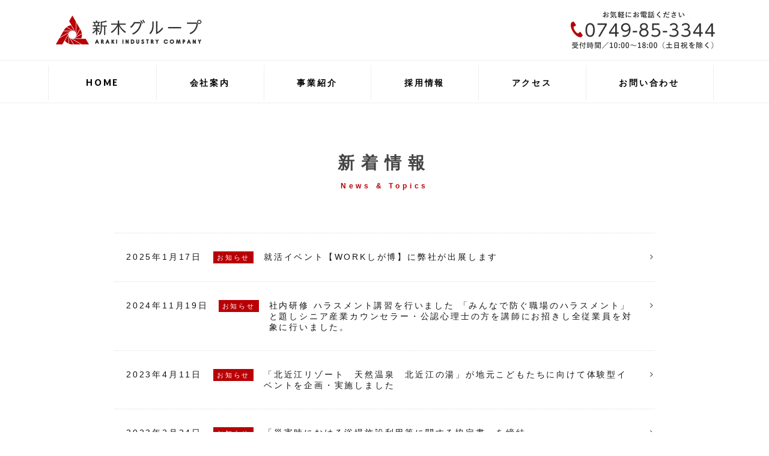

--- FILE ---
content_type: text/html; charset=UTF-8
request_url: https://arakis.jp/news/
body_size: 8593
content:
<!DOCTYPE html>
<html lang="ja">
<head>
<meta charset="UTF-8">
<meta name="viewport" content="width=device-width,initial-scale=1.0" />
<link rel="profile" href="http://gmpg.org/xfn/11">
<script src="//code.jquery.com/jquery-1.11.1.min.js"></script>
<script type='text/javascript' src='https://arakis.jp/core/wp-content/themes/arakis/common/js/slider.js'></script>
<script type='text/javascript' src='https://arakis.jp/core/wp-content/themes/arakis/common/js/jquery.matchHeight.js'></script>
<script type='text/javascript' src='https://arakis.jp/core/wp-content/themes/arakis/common/js/jquery.bgswitcher.js'></script>
<script type='text/javascript' src='https://arakis.jp/core/wp-content/themes/arakis/common/js/swiper.min.js'></script>
<script type='text/javascript' src='https://arakis.jp/core/wp-content/themes/arakis/common/js/masonry.pkgd.min.js'></script>
<script type='text/javascript' src='https://arakis.jp/core/wp-content/themes/arakis/common/js/imagesloaded.pkgd.min.js'></script>
<script type='text/javascript' src='https://arakis.jp/core/wp-content/themes/arakis/common/js/jquery.smoothScroll.js'></script>
<script type="text/javascript" src="https://arakis.jp/core/wp-content/themes/arakis/common/slick/slick.min.js"></script>
<script type='text/javascript' src='https://arakis.jp/core/wp-content/themes/arakis/common/js/script.js'></script>
<script type='text/javascript' src='https://arakis.jp/core/wp-content/themes/arakis/common/js/sideFixed.js'></script>
<style>
  @import url(http://fonts.googleapis.com/earlyaccess/notosansjapanese.css);
</style>
<link rel="stylesheet" href="//fonts.googleapis.com/earlyaccess/notosansjapanese.css">
<link rel="stylesheet" href="https://maxcdn.bootstrapcdn.com/font-awesome/4.4.0/css/font-awesome.min.css">
<link rel="stylesheet" href="https://arakis.jp/core/wp-content/themes/arakis/common/css/swiper.min.css">
<link rel="stylesheet" type="text/css" href="https://arakis.jp/core/wp-content/themes/arakis/common/slick/slick.css"/>
<link rel="stylesheet" type="text/css" href="https://arakis.jp/core/wp-content/themes/arakis/common/slick/slick-theme.css"/>
<title>新着情報 - 新木産業株式会社 新木グループHP</title>
<meta name='robots' content='max-image-preview:large' />

<!-- All in One SEO Pack 2.3.16 by Michael Torbert of Semper Fi Web Design[2110,2147] -->
<link rel='next' href='https://arakis.jp/news/page/2/' />

<link rel="canonical" href="https://arakis.jp" />
<!-- /all in one seo pack -->
<link rel="alternate" type="application/rss+xml" title="新木産業株式会社 新木グループHP &raquo; フィード" href="https://arakis.jp/feed/" />
<link rel="alternate" type="application/rss+xml" title="新木産業株式会社 新木グループHP &raquo; コメントフィード" href="https://arakis.jp/comments/feed/" />
<link rel="alternate" type="application/rss+xml" title="新木産業株式会社 新木グループHP &raquo; 新着情報 フィード" href="https://arakis.jp?feed=rss2" />
<script type="text/javascript">
/* <![CDATA[ */
window._wpemojiSettings = {"baseUrl":"https:\/\/s.w.org\/images\/core\/emoji\/14.0.0\/72x72\/","ext":".png","svgUrl":"https:\/\/s.w.org\/images\/core\/emoji\/14.0.0\/svg\/","svgExt":".svg","source":{"concatemoji":"https:\/\/arakis.jp\/core\/wp-includes\/js\/wp-emoji-release.min.js?ver=6.4.7"}};
/*! This file is auto-generated */
!function(i,n){var o,s,e;function c(e){try{var t={supportTests:e,timestamp:(new Date).valueOf()};sessionStorage.setItem(o,JSON.stringify(t))}catch(e){}}function p(e,t,n){e.clearRect(0,0,e.canvas.width,e.canvas.height),e.fillText(t,0,0);var t=new Uint32Array(e.getImageData(0,0,e.canvas.width,e.canvas.height).data),r=(e.clearRect(0,0,e.canvas.width,e.canvas.height),e.fillText(n,0,0),new Uint32Array(e.getImageData(0,0,e.canvas.width,e.canvas.height).data));return t.every(function(e,t){return e===r[t]})}function u(e,t,n){switch(t){case"flag":return n(e,"\ud83c\udff3\ufe0f\u200d\u26a7\ufe0f","\ud83c\udff3\ufe0f\u200b\u26a7\ufe0f")?!1:!n(e,"\ud83c\uddfa\ud83c\uddf3","\ud83c\uddfa\u200b\ud83c\uddf3")&&!n(e,"\ud83c\udff4\udb40\udc67\udb40\udc62\udb40\udc65\udb40\udc6e\udb40\udc67\udb40\udc7f","\ud83c\udff4\u200b\udb40\udc67\u200b\udb40\udc62\u200b\udb40\udc65\u200b\udb40\udc6e\u200b\udb40\udc67\u200b\udb40\udc7f");case"emoji":return!n(e,"\ud83e\udef1\ud83c\udffb\u200d\ud83e\udef2\ud83c\udfff","\ud83e\udef1\ud83c\udffb\u200b\ud83e\udef2\ud83c\udfff")}return!1}function f(e,t,n){var r="undefined"!=typeof WorkerGlobalScope&&self instanceof WorkerGlobalScope?new OffscreenCanvas(300,150):i.createElement("canvas"),a=r.getContext("2d",{willReadFrequently:!0}),o=(a.textBaseline="top",a.font="600 32px Arial",{});return e.forEach(function(e){o[e]=t(a,e,n)}),o}function t(e){var t=i.createElement("script");t.src=e,t.defer=!0,i.head.appendChild(t)}"undefined"!=typeof Promise&&(o="wpEmojiSettingsSupports",s=["flag","emoji"],n.supports={everything:!0,everythingExceptFlag:!0},e=new Promise(function(e){i.addEventListener("DOMContentLoaded",e,{once:!0})}),new Promise(function(t){var n=function(){try{var e=JSON.parse(sessionStorage.getItem(o));if("object"==typeof e&&"number"==typeof e.timestamp&&(new Date).valueOf()<e.timestamp+604800&&"object"==typeof e.supportTests)return e.supportTests}catch(e){}return null}();if(!n){if("undefined"!=typeof Worker&&"undefined"!=typeof OffscreenCanvas&&"undefined"!=typeof URL&&URL.createObjectURL&&"undefined"!=typeof Blob)try{var e="postMessage("+f.toString()+"("+[JSON.stringify(s),u.toString(),p.toString()].join(",")+"));",r=new Blob([e],{type:"text/javascript"}),a=new Worker(URL.createObjectURL(r),{name:"wpTestEmojiSupports"});return void(a.onmessage=function(e){c(n=e.data),a.terminate(),t(n)})}catch(e){}c(n=f(s,u,p))}t(n)}).then(function(e){for(var t in e)n.supports[t]=e[t],n.supports.everything=n.supports.everything&&n.supports[t],"flag"!==t&&(n.supports.everythingExceptFlag=n.supports.everythingExceptFlag&&n.supports[t]);n.supports.everythingExceptFlag=n.supports.everythingExceptFlag&&!n.supports.flag,n.DOMReady=!1,n.readyCallback=function(){n.DOMReady=!0}}).then(function(){return e}).then(function(){var e;n.supports.everything||(n.readyCallback(),(e=n.source||{}).concatemoji?t(e.concatemoji):e.wpemoji&&e.twemoji&&(t(e.twemoji),t(e.wpemoji)))}))}((window,document),window._wpemojiSettings);
/* ]]> */
</script>
<style id='wp-emoji-styles-inline-css' type='text/css'>

	img.wp-smiley, img.emoji {
		display: inline !important;
		border: none !important;
		box-shadow: none !important;
		height: 1em !important;
		width: 1em !important;
		margin: 0 0.07em !important;
		vertical-align: -0.1em !important;
		background: none !important;
		padding: 0 !important;
	}
</style>
<link rel='stylesheet' id='wp-block-library-css' href='https://arakis.jp/core/wp-includes/css/dist/block-library/style.min.css?ver=6.4.7' type='text/css' media='all' />
<style id='classic-theme-styles-inline-css' type='text/css'>
/*! This file is auto-generated */
.wp-block-button__link{color:#fff;background-color:#32373c;border-radius:9999px;box-shadow:none;text-decoration:none;padding:calc(.667em + 2px) calc(1.333em + 2px);font-size:1.125em}.wp-block-file__button{background:#32373c;color:#fff;text-decoration:none}
</style>
<style id='global-styles-inline-css' type='text/css'>
body{--wp--preset--color--black: #000000;--wp--preset--color--cyan-bluish-gray: #abb8c3;--wp--preset--color--white: #ffffff;--wp--preset--color--pale-pink: #f78da7;--wp--preset--color--vivid-red: #cf2e2e;--wp--preset--color--luminous-vivid-orange: #ff6900;--wp--preset--color--luminous-vivid-amber: #fcb900;--wp--preset--color--light-green-cyan: #7bdcb5;--wp--preset--color--vivid-green-cyan: #00d084;--wp--preset--color--pale-cyan-blue: #8ed1fc;--wp--preset--color--vivid-cyan-blue: #0693e3;--wp--preset--color--vivid-purple: #9b51e0;--wp--preset--gradient--vivid-cyan-blue-to-vivid-purple: linear-gradient(135deg,rgba(6,147,227,1) 0%,rgb(155,81,224) 100%);--wp--preset--gradient--light-green-cyan-to-vivid-green-cyan: linear-gradient(135deg,rgb(122,220,180) 0%,rgb(0,208,130) 100%);--wp--preset--gradient--luminous-vivid-amber-to-luminous-vivid-orange: linear-gradient(135deg,rgba(252,185,0,1) 0%,rgba(255,105,0,1) 100%);--wp--preset--gradient--luminous-vivid-orange-to-vivid-red: linear-gradient(135deg,rgba(255,105,0,1) 0%,rgb(207,46,46) 100%);--wp--preset--gradient--very-light-gray-to-cyan-bluish-gray: linear-gradient(135deg,rgb(238,238,238) 0%,rgb(169,184,195) 100%);--wp--preset--gradient--cool-to-warm-spectrum: linear-gradient(135deg,rgb(74,234,220) 0%,rgb(151,120,209) 20%,rgb(207,42,186) 40%,rgb(238,44,130) 60%,rgb(251,105,98) 80%,rgb(254,248,76) 100%);--wp--preset--gradient--blush-light-purple: linear-gradient(135deg,rgb(255,206,236) 0%,rgb(152,150,240) 100%);--wp--preset--gradient--blush-bordeaux: linear-gradient(135deg,rgb(254,205,165) 0%,rgb(254,45,45) 50%,rgb(107,0,62) 100%);--wp--preset--gradient--luminous-dusk: linear-gradient(135deg,rgb(255,203,112) 0%,rgb(199,81,192) 50%,rgb(65,88,208) 100%);--wp--preset--gradient--pale-ocean: linear-gradient(135deg,rgb(255,245,203) 0%,rgb(182,227,212) 50%,rgb(51,167,181) 100%);--wp--preset--gradient--electric-grass: linear-gradient(135deg,rgb(202,248,128) 0%,rgb(113,206,126) 100%);--wp--preset--gradient--midnight: linear-gradient(135deg,rgb(2,3,129) 0%,rgb(40,116,252) 100%);--wp--preset--font-size--small: 13px;--wp--preset--font-size--medium: 20px;--wp--preset--font-size--large: 36px;--wp--preset--font-size--x-large: 42px;--wp--preset--spacing--20: 0.44rem;--wp--preset--spacing--30: 0.67rem;--wp--preset--spacing--40: 1rem;--wp--preset--spacing--50: 1.5rem;--wp--preset--spacing--60: 2.25rem;--wp--preset--spacing--70: 3.38rem;--wp--preset--spacing--80: 5.06rem;--wp--preset--shadow--natural: 6px 6px 9px rgba(0, 0, 0, 0.2);--wp--preset--shadow--deep: 12px 12px 50px rgba(0, 0, 0, 0.4);--wp--preset--shadow--sharp: 6px 6px 0px rgba(0, 0, 0, 0.2);--wp--preset--shadow--outlined: 6px 6px 0px -3px rgba(255, 255, 255, 1), 6px 6px rgba(0, 0, 0, 1);--wp--preset--shadow--crisp: 6px 6px 0px rgba(0, 0, 0, 1);}:where(.is-layout-flex){gap: 0.5em;}:where(.is-layout-grid){gap: 0.5em;}body .is-layout-flow > .alignleft{float: left;margin-inline-start: 0;margin-inline-end: 2em;}body .is-layout-flow > .alignright{float: right;margin-inline-start: 2em;margin-inline-end: 0;}body .is-layout-flow > .aligncenter{margin-left: auto !important;margin-right: auto !important;}body .is-layout-constrained > .alignleft{float: left;margin-inline-start: 0;margin-inline-end: 2em;}body .is-layout-constrained > .alignright{float: right;margin-inline-start: 2em;margin-inline-end: 0;}body .is-layout-constrained > .aligncenter{margin-left: auto !important;margin-right: auto !important;}body .is-layout-constrained > :where(:not(.alignleft):not(.alignright):not(.alignfull)){max-width: var(--wp--style--global--content-size);margin-left: auto !important;margin-right: auto !important;}body .is-layout-constrained > .alignwide{max-width: var(--wp--style--global--wide-size);}body .is-layout-flex{display: flex;}body .is-layout-flex{flex-wrap: wrap;align-items: center;}body .is-layout-flex > *{margin: 0;}body .is-layout-grid{display: grid;}body .is-layout-grid > *{margin: 0;}:where(.wp-block-columns.is-layout-flex){gap: 2em;}:where(.wp-block-columns.is-layout-grid){gap: 2em;}:where(.wp-block-post-template.is-layout-flex){gap: 1.25em;}:where(.wp-block-post-template.is-layout-grid){gap: 1.25em;}.has-black-color{color: var(--wp--preset--color--black) !important;}.has-cyan-bluish-gray-color{color: var(--wp--preset--color--cyan-bluish-gray) !important;}.has-white-color{color: var(--wp--preset--color--white) !important;}.has-pale-pink-color{color: var(--wp--preset--color--pale-pink) !important;}.has-vivid-red-color{color: var(--wp--preset--color--vivid-red) !important;}.has-luminous-vivid-orange-color{color: var(--wp--preset--color--luminous-vivid-orange) !important;}.has-luminous-vivid-amber-color{color: var(--wp--preset--color--luminous-vivid-amber) !important;}.has-light-green-cyan-color{color: var(--wp--preset--color--light-green-cyan) !important;}.has-vivid-green-cyan-color{color: var(--wp--preset--color--vivid-green-cyan) !important;}.has-pale-cyan-blue-color{color: var(--wp--preset--color--pale-cyan-blue) !important;}.has-vivid-cyan-blue-color{color: var(--wp--preset--color--vivid-cyan-blue) !important;}.has-vivid-purple-color{color: var(--wp--preset--color--vivid-purple) !important;}.has-black-background-color{background-color: var(--wp--preset--color--black) !important;}.has-cyan-bluish-gray-background-color{background-color: var(--wp--preset--color--cyan-bluish-gray) !important;}.has-white-background-color{background-color: var(--wp--preset--color--white) !important;}.has-pale-pink-background-color{background-color: var(--wp--preset--color--pale-pink) !important;}.has-vivid-red-background-color{background-color: var(--wp--preset--color--vivid-red) !important;}.has-luminous-vivid-orange-background-color{background-color: var(--wp--preset--color--luminous-vivid-orange) !important;}.has-luminous-vivid-amber-background-color{background-color: var(--wp--preset--color--luminous-vivid-amber) !important;}.has-light-green-cyan-background-color{background-color: var(--wp--preset--color--light-green-cyan) !important;}.has-vivid-green-cyan-background-color{background-color: var(--wp--preset--color--vivid-green-cyan) !important;}.has-pale-cyan-blue-background-color{background-color: var(--wp--preset--color--pale-cyan-blue) !important;}.has-vivid-cyan-blue-background-color{background-color: var(--wp--preset--color--vivid-cyan-blue) !important;}.has-vivid-purple-background-color{background-color: var(--wp--preset--color--vivid-purple) !important;}.has-black-border-color{border-color: var(--wp--preset--color--black) !important;}.has-cyan-bluish-gray-border-color{border-color: var(--wp--preset--color--cyan-bluish-gray) !important;}.has-white-border-color{border-color: var(--wp--preset--color--white) !important;}.has-pale-pink-border-color{border-color: var(--wp--preset--color--pale-pink) !important;}.has-vivid-red-border-color{border-color: var(--wp--preset--color--vivid-red) !important;}.has-luminous-vivid-orange-border-color{border-color: var(--wp--preset--color--luminous-vivid-orange) !important;}.has-luminous-vivid-amber-border-color{border-color: var(--wp--preset--color--luminous-vivid-amber) !important;}.has-light-green-cyan-border-color{border-color: var(--wp--preset--color--light-green-cyan) !important;}.has-vivid-green-cyan-border-color{border-color: var(--wp--preset--color--vivid-green-cyan) !important;}.has-pale-cyan-blue-border-color{border-color: var(--wp--preset--color--pale-cyan-blue) !important;}.has-vivid-cyan-blue-border-color{border-color: var(--wp--preset--color--vivid-cyan-blue) !important;}.has-vivid-purple-border-color{border-color: var(--wp--preset--color--vivid-purple) !important;}.has-vivid-cyan-blue-to-vivid-purple-gradient-background{background: var(--wp--preset--gradient--vivid-cyan-blue-to-vivid-purple) !important;}.has-light-green-cyan-to-vivid-green-cyan-gradient-background{background: var(--wp--preset--gradient--light-green-cyan-to-vivid-green-cyan) !important;}.has-luminous-vivid-amber-to-luminous-vivid-orange-gradient-background{background: var(--wp--preset--gradient--luminous-vivid-amber-to-luminous-vivid-orange) !important;}.has-luminous-vivid-orange-to-vivid-red-gradient-background{background: var(--wp--preset--gradient--luminous-vivid-orange-to-vivid-red) !important;}.has-very-light-gray-to-cyan-bluish-gray-gradient-background{background: var(--wp--preset--gradient--very-light-gray-to-cyan-bluish-gray) !important;}.has-cool-to-warm-spectrum-gradient-background{background: var(--wp--preset--gradient--cool-to-warm-spectrum) !important;}.has-blush-light-purple-gradient-background{background: var(--wp--preset--gradient--blush-light-purple) !important;}.has-blush-bordeaux-gradient-background{background: var(--wp--preset--gradient--blush-bordeaux) !important;}.has-luminous-dusk-gradient-background{background: var(--wp--preset--gradient--luminous-dusk) !important;}.has-pale-ocean-gradient-background{background: var(--wp--preset--gradient--pale-ocean) !important;}.has-electric-grass-gradient-background{background: var(--wp--preset--gradient--electric-grass) !important;}.has-midnight-gradient-background{background: var(--wp--preset--gradient--midnight) !important;}.has-small-font-size{font-size: var(--wp--preset--font-size--small) !important;}.has-medium-font-size{font-size: var(--wp--preset--font-size--medium) !important;}.has-large-font-size{font-size: var(--wp--preset--font-size--large) !important;}.has-x-large-font-size{font-size: var(--wp--preset--font-size--x-large) !important;}
.wp-block-navigation a:where(:not(.wp-element-button)){color: inherit;}
:where(.wp-block-post-template.is-layout-flex){gap: 1.25em;}:where(.wp-block-post-template.is-layout-grid){gap: 1.25em;}
:where(.wp-block-columns.is-layout-flex){gap: 2em;}:where(.wp-block-columns.is-layout-grid){gap: 2em;}
.wp-block-pullquote{font-size: 1.5em;line-height: 1.6;}
</style>
<link rel='stylesheet' id='wp-pagenavi-css' href='https://arakis.jp/core/wp-content/plugins/wp-pagenavi/pagenavi-css.css?ver=2.70' type='text/css' media='all' />
<link rel='stylesheet' id='arakis-style-css' href='https://arakis.jp/core/wp-content/themes/arakis/style.css?ver=6.4.7' type='text/css' media='all' />
<link rel="https://api.w.org/" href="https://arakis.jp/wp-json/" /><link rel="EditURI" type="application/rsd+xml" title="RSD" href="https://arakis.jp/core/xmlrpc.php?rsd" />
<meta name="generator" content="WordPress 6.4.7" />
<style type="text/css">.recentcomments a{display:inline !important;padding:0 !important;margin:0 !important;}</style><link rel="icon" href="https://arakis.jp/core/wp-content/themes/arakis/common/img/favicon.ico" />
</head>

<body class="archive post-type-archive post-type-archive-post hfeed">
<script>
  (function(i,s,o,g,r,a,m){i['GoogleAnalyticsObject']=r;i[r]=i[r]||function(){
  (i[r].q=i[r].q||[]).push(arguments)},i[r].l=1*new Date();a=s.createElement(o),
  m=s.getElementsByTagName(o)[0];a.async=1;a.src=g;m.parentNode.insertBefore(a,m)
  })(window,document,'script','https://www.google-analytics.com/analytics.js','ga');

  ga('create', 'UA-23189326-7', 'auto');
  ga('send', 'pageview');

</script>



<!-- Google tag (gtag.js) -->
<script async src="https://www.googletagmanager.com/gtag/js?id=G-VT1GHZ4MNW"></script>
<script>
  window.dataLayer = window.dataLayer || [];
  function gtag(){dataLayer.push(arguments);}
  gtag('js', new Date());

  gtag('config', 'G-VT1GHZ4MNW');
</script>


<article id="all_container">
<header>
<div class="inner">
<h1 id="logo"><a href="/"><img src="https://arakis.jp/core/wp-content/themes/arakis/common/img/logo.png" alt="新木グループ 新木産業株式会社"></a></h1>
<ul class="headTel">
<li><a href="/contact/"><img src="https://arakis.jp/core/wp-content/themes/arakis/common/img/tel.png" alt="Tel／0749-85-3344"></a></li>
</ul>
</div>

<section class="headBar">
<nav id="gnav">
<ul>
<li class="gnav01 "><a href="/">HOME</a></li>
<li class="gnav02 "><a href="/company/">会社案内</a>
<ul class="moMenu">
<li><a href="/company/">経営理念</a></li>
<li><a href="/company/data/">会社概要</a></li>
<li><a href="/company/office/">拠点</a></li>
<li><a href="/company/group/">グループ沿革</a></li>
</ul>
</li>
<li class="gnav03 "><a href="/works/">事業紹介</a></li>
<li class="gnav04 "><a href="/recruit/">採用情報</a>
<ul class="moMenu">
<li><a href="/recruit/">代表者のメッセージ</a></li>
<li><a href="/recruit/newgrad/">新卒採用について</a></li>
<li><a href="/recruit/midcareer/">中途採用について</a></li>
</ul>
</li>
<li class="gnav08 "><a href="/news/">新着情報</a></li>
<li class="gnav05 "><a href="/access/">アクセス</a></li>
<li class="gnav06 "><a href="/contact/">お問い合わせ</a></li>
</ul>
</nav>
</section>

</header>

<article class="mainArticle">
<article class="contArticle newsArticle">
<h2 class="archive">新着情報</h2>
<h3>News & Topics</h3>
<div class="inner">
<ul>
<li class="newsLink"><a href="https://arakis.jp/news/%e5%b0%b1%e6%b4%bb%e3%82%a4%e3%83%99%e3%83%b3%e3%83%88%e3%80%90work%e3%81%97%e3%81%8c%e5%8d%9a%e3%80%91%e3%81%ab%e5%bc%8a%e7%a4%be%e3%81%8c%e5%87%ba%e5%b1%95%e3%81%97%e3%81%be%e3%81%99/"><span class="date">2025年1月17日　</span> <span class="cateName">お知らせ</span>　<br class="smpBr"><p>就活イベント【WORKしが博】に弊社が出展します</p></a></li>
<li class="newsLink"><a href="https://arakis.jp/news/%e7%a4%be%e5%86%85%e7%a0%94%e4%bf%ae/"><span class="date">2024年11月19日　</span> <span class="cateName">お知らせ</span>　<br class="smpBr"><p>社内研修 ハラスメント講習を行いました 「みんなで防ぐ職場のハラスメント」と題しシニア産業カウンセラー・公認心理士の方を講師にお招きし全従業員を対象に行いました。</p></a></li>
<li class="newsLink"><a href="https://arakis.jp/news/%e3%80%8c%e5%8c%97%e8%bf%91%e6%b1%9f%e3%83%aa%e3%82%be%e3%83%bc%e3%83%88%e3%80%80%e5%a4%a9%e7%84%b6%e6%b8%a9%e6%b3%89%e3%80%80%e5%8c%97%e8%bf%91%e6%b1%9f%e3%81%ae%e6%b9%af%e3%80%8d%e3%81%8c%e5%9c%b0/"><span class="date">2023年4月11日　</span> <span class="cateName">お知らせ</span>　<br class="smpBr"><p>「北近江リゾート　天然温泉　北近江の湯」が地元こどもたちに向けて体験型イベントを企画・実施しました</p></a></li>
<li class="newsLink"><a href="https://arakis.jp/news/%e3%80%8c%e7%81%bd%e5%ae%b3%e6%99%82%e3%81%ab%e3%81%8a%e3%81%91%e3%82%8b%e6%b5%b4%e5%a0%b4%e6%96%bd%e8%a8%ad%e5%88%a9%e7%94%a8%e7%ad%89%e3%81%ab%e9%96%a2%e3%81%99%e3%82%8b%e5%8d%94%e5%ae%9a%e6%9b%b8/"><span class="date">2023年2月24日　</span> <span class="cateName">お知らせ</span>　<br class="smpBr"><p>「災害時における浴場施設利用等に関する協定書」を締結</p></a></li>
<li class="newsLink"><a href="https://arakis.jp/news/cycling2020/"><span class="date">2020年12月4日　</span> <span class="cateName">お知らせ</span>　<br class="smpBr"><p>12/1付滋賀夕刊に弊社主催のサイクリングイベントが掲載されました</p></a></li>
<li class="newsLink"><a href="https://arakis.jp/news/news20201002/"><span class="date">2020年10月2日　</span> <span class="cateName">お知らせ</span>　<br class="smpBr"><p>交通安全優良事業所の表彰を受賞しました</p></a></li>
<li class="newsLink"><a href="https://arakis.jp/news/license-return/"><span class="date">2019年12月22日　</span> <span class="cateName">お知らせ</span>　<br class="smpBr"><p>弊社の運営する「北近江リゾート 天然温泉 北近江の湯」が滋賀県の運転免許証自主返納高齢者支援協賛店に加盟しました。</p></a></li>
<li class="newsLink"><a href="https://arakis.jp/news/2019seminar/"><span class="date">2019年8月9日　</span> <span class="cateName">お知らせ</span>　<br class="smpBr"><p>2019年度 企業・団体の社会貢献活動セミナーにて「北近江リゾートパン工房Tim初めての試み～社会的養護の子どもたちとの仕事体験～」と題した実践報告を行いました。</p></a></li>
<li class="newsLink"><a href="https://arakis.jp/news/internship201907/"><span class="date">2019年7月23日　</span> <span class="cateName">お知らせ</span>　<br class="smpBr"><p>2019年7月9日～7月11日までの3日間、高校生を対象にインターンシップ研修を実施致しました</p></a></li>
<li class="newsLink"><a href="https://arakis.jp/news/acquisition20181101/"><span class="date">2018年11月5日　</span> <span class="cateName">お知らせ</span>　<br class="smpBr"><p>有料職業紹介事業の事業資格を取得しました。</p></a></li>
</ul>
</div>

</div>

	<div class='wp-pagenavi' role='navigation'>
<span class='pages'>1 / 2</span><span aria-current='page' class='current'>1</span><a class="page larger" title="ページ 2" href="https://arakis.jp/news/page/2/">2</a><a class="nextpostslink" rel="next" aria-label="次のページ" href="https://arakis.jp/news/page/2/">&raquo;</a>
</div>
</article>
</article>

</article><!-- #content -->

<!-- <div id="snsBox">
<ul>
<li><a href="https://www.facebook.com/Another-Diamond-109238759766804/" target="_blank"><i class="fa fa-facebook" aria-hidden="true"></i></a></li>
<li><a href="#" target="_blank"><i class="fa fa-twitter" aria-hidden="true"></i></a></li>
<li><a href="https://www.instagram.com/anotherdiamond2016/" target="_blank"><i class="fa fa-instagram" aria-hidden="true"></i></a></li>
</ul>


</div>
 -->
<footer>
<table cellpadding="0" cellspacing="0" border="0" class="noPc ftLinkTable">
<tr>
<th colspan="2"><a href="/">HOME</a></th></tr>
<tr><td colspan="2"><a href="/news/">News&Topics</a></td></tr>
<tr><th colspan="2"><a href="/company/">会社案内</a></th></tr>
<tr><td colspan="2"><a href="/company/">経営理念</a></td></tr>
<tr><td colspan="2"><a href="/company/data/">会社概要</a></td></tr>
<tr><td colspan="2"><a href="/company/office/">拠点</a></td></tr>
<tr><td colspan="2"><a href="/company/group/">グループ沿革</a></td></tr>
<tr><th colspan="2"><a href="/works/">事業紹介</a></th></tr>
<tr><td rowspan="2"><a href="/works/#primary">基幹事業</a></td>
<td><a href="/works/#warehouse">倉庫事業</a></td></tr>
<tr><td><a href="/works/#dispatch">製造業への人材派遣・請負事業</a></td></tr>
<tr><td rowspan="4"><a href="/works/#spa">グループ事業</a></td>
<td><a href="/works/#spa">日帰り天然温泉事業</a></td></tr>
<tr><td><a href="/works/#restaurant">レストラン事業</a></td></tr>
<tr><td><a href="/works/#travel">旅行事業</a></td></tr>
<tr><td><a href="/works/#driving">自動車教習所事業</a></td></tr>
<tr><th colspan="2"><a href="/recruit/">採用情報</a></th></tr>
<tr><td colspan="2"><a href="/recruit/">代表者メッセージ</a></td></tr>
<tr><td colspan="2"><a href="/recruit/newgrad/">新卒採用</a></td></tr>
<tr><td colspan="2"><a href="/recruit/midcareer/">中途採用</a></td></tr>
<tr><th colspan="2"><a href="/news/">新着情報</a></th></tr>
<tr><th colspan="2"><a href="/access/">アクセス</a></th></tr>
<tr><td colspan="2"><a href="/access/">本社へのアクセス</a></td></tr>
<tr><th colspan="2"><a href="/contact/">お問い合わせ</a></th></tr>
<tr><td colspan="2"><a href="/contact/">お問い合わせ窓口</a></td>
</tr>

</table>

<p class="ftLogo"><img src="https://arakis.jp/core/wp-content/themes/arakis/common/img/ftLogo01.png" alt="新木産業グループ"></p>
<div class="ftInfo">
<ul>
<li class="ftInfo01"><img src="https://arakis.jp/core/wp-content/themes/arakis/common/img/ftLogo02.png" alt="新木産業株式会社"></li>
<li class="ftInfo02"><img src="https://arakis.jp/core/wp-content/themes/arakis/common/img/ftAddress.png" alt="滋賀県長浜市高月町森本95番地"></li>
<li class="ftInfo03"><img src="https://arakis.jp/core/wp-content/themes/arakis/common/img/ftTel.png" alt="Tel／0749-85-3344 Fax／0749-85-4933"></li>
</ul>
</div>
<div class="ftLink noSmp">
<div class="inner">
<div class="ftLink00 noPc">
<dl>
<dt><a href="/">HOME</a></dt>
</dl>
</div>
<div class="ftLink01 noSmp">
<dl>
<dt><a href="/">HOME</a></dt>
</dl>
<dl>
<dt class="ftLinkTxt02"><a href="/news/">新着情報</a></dt>
</dl>
<dl>
<dt class="ftLinkTxt02"><a href="/access/">アクセス</a></dt>
</dl>
<dl>
<dt class="ftLinkTxt02"><a href="/policy/">プライバシーポリシー</a></dt>
</dl>
<dl>
<dt class="ftLinkTxt02"><a href="/contact/">お問い合わせ</a></dt>
</dl>
</div>
<div class="ftLink02">
<dl>
<dt><a href="/company/">会社案内</a></dt>
<dd><a href="/company/">経営理念</a></dd>
<dd><a href="/company/data/">会社概要</a></dd>
<dd><a href="/company/office/">拠点</a></dd>
<dd><a href="/company/group/">グループ沿革</a></dd>
<dd><a href="/news/companies2018/">一般事業主行動計画</a></dd>
</dl>
</div>
<div class="ftLink03">
<dl>
<dt><a href="/works/">事業紹介</a></dt>
<dd class="double"><a href="/works/#primary">基幹事業</a></dd>
<dd class="second"><a href="/works/#warehouse">・倉庫事業</a></dd>
<dd class="second"><a href="/works/#dispatch">・製造業への人材派遣<br>　請負事業</a></dd>
<dd><a href="/works/#spa">日帰り天然温泉事業</a></dd>
<dd><a href="/works/#restaurant">レストラン事業</a></dd>
<dd><a href="/works/#driving">自動車教習所事業</a></dd>
<dd><a href="/works/#travel">旅行事業</a></dd>
</dl>
</div>
<div class="ftLink04">
<dl>
<dt><a href="/recruit/">採用情報</a></dt>
<dd><a href="/recruit/">代表者のメッセージ</a></dd>
<dd><a href="/recruit/newgrad/">新卒採用について</a></dd>
<dd><a href="/recruit/midcareer/">中途採用について</a></dd>
</dl>
</div>
<div class="ftLink04">
<dl>
<dt>外部リンク</dt>
<dd><a href="https://kitaoumi.com/" target="_blank">北近江リゾート</a></dd>
<dd><a href="http://kitaoumi-grandcru.com/" target="_blank">グラン・クルー</a></dd>
<dd><a href="http://www.lhotel-du-lac.com/" target="_blank">ロテル・デュ・ラク</a></dd>
<dd><a href="http://www.kitaoumids.jp/" target="_blank">株式会社北近江自動車学校</a></dd>
<dd><a href="http://kok.co.jp/" target="_blank">北近江観光株式会社</a></dd>
</dl>
</div>
<div class="ftLink05 noPc">
<dl>
<dt><a href="/access/">アクセス</a></dt>
</dl>
<dl>
<dt><a href="/policy/">プライバシーポリシー</a></dt>
</dl>
<dl>
<dt><a href="/contact/">お問い合わせ</a></dt>
</dl>
</div>

</div>
</div>


</footer><!-- #colophon -->
<p class="copy">&copy;2026 Araki industry Co., Itd. All rights reserved.</p>

</article>
<p class="floatLinkBtn"><a href="#all_container"><img src="https://arakis.jp/core/wp-content/themes/arakis/common/img/pageTop.png" alt="TOPへ"></a></p>

<script type="text/javascript" src="https://arakis.jp/core/wp-content/themes/arakis/js/navigation.js?ver=20151215" id="arakis-navigation-js"></script>
<script type="text/javascript" src="https://arakis.jp/core/wp-content/themes/arakis/js/skip-link-focus-fix.js?ver=20151215" id="arakis-skip-link-focus-fix-js"></script>
<script type='text/javascript' src='https://arakis.jp/core/wp-content/themes/arakis/common/js/bodyScript.js'></script>
</body>
</html>


--- FILE ---
content_type: text/css
request_url: https://arakis.jp/core/wp-content/themes/arakis/common/css/general.css
body_size: 13570
content:
@charset "UTF-8";
@import url('https://fonts.googleapis.com/css?family=Lato:300,400,900');


/*
	--------------------------------
	更新日: 2012-12-25
	--------------------------------
*/



@import "global.css";

.pcBr { display: block;}
.smpBr { display: none;}
@media only screen and (max-width: 768px) {
body {
    position: relative;
    left: 0;
}

.pcBr { display: none;}
}
@media only screen and (max-width: 486px) {
.pcBr { display: none;}
.smpBr { display: block;}
}

/* --------------------------------
	body
-------------------------------- */
html {}
body {-webkit-text-size-adjust: 100%;}




/* --------------------------------
	コンテナ
-------------------------------- */

article#all_container { width:100%; margin:0 auto;}
@media (max-width: 486px) {
article#all_container { width:100%; margin:0 auto; }
}



/* --------------------------------
	ヘッダ
-------------------------------- */

header { padding:0; top: 0; width:100%; margin:0 auto;position:relative; padding: 0 0 0; margin-bottom: 0;}
header > .inner {margin:0 auto; width: 1120px; position: relative; height: 100px;}
@media only screen and (max-width: 1120px) {
header > .inner {margin:0 auto; width: 100%; height: auto; height: 100px;}
}
@media only screen and (max-width: 768px) {
header > .inner {margin:0 auto; width: 100%; height: auto; height: 100px;}
}
@media only screen and (max-width: 486px) {
header { padding:0;  width:100%; margin:0 auto;position:fixed; padding: 0 0 0; margin-bottom: 0; background: #ffffff; z-index: 999;}
header > .inner {margin:0 auto; width: 100%; height: auto;background: #ffffff;}
}

#logo {  padding:0 0 0; position: relative; position: absolute; top: 25px; left:10px;}
#logo h1 { padding:0 0 0;}
#logo p { padding:5px 0 10px 10px;}
#logo img { width: 250px; height: auto;}
ul.headTel { width: 240px; position: absolute; top: 18px; right:10px;}
article#mainNavWrap { width:740px; }


@media only screen and (max-width: 768px) {
#logo img { width: 100%; height: auto; margin: 0 auto;}
}
@media only screen and (max-width: 486px) {
#logo {  padding:15px 0 10px 10px; position: relative;top: auto; left:auto; text-align: left;}
#logo img { width: 65%; height: auto; margin: 0 auto;}
ul.headTel { display: none;}
}

.headBar { width: 100%; }
.headBar .inner p { width: 100%; border-bottom: 1px solid #000000; padding: 10px 0 10px; margin-bottom: 10px; font-size:93.8%; font-weight: bold;}

#gnav { width: 100%; clear: both; border-top: 1px solid #eeeeee;border-bottom: 1px solid #eeeeee;margin:0 auto 0;}
#gnav > ul{
    width:1120px;
    margin: 0 auto;
    height:70px;/*指定しないとul:afterで【padding】のように下が広がる*/
    letter-spacing: -.40em;/* 文字間を詰めて隙間を削除する。 */
    text-align: justify;
    text-justify: distribute-all-lines;
}
#gnav > ul:after {
    content:"";
    display: inline-block;
    width: 100%;
    line-height:0;
    height: 0;
    font-size: 87.5%;
    text-align: center;
}
#gnav > ul > li{
    letter-spacing:normal;
    display: inline-block;/*ブロックレベル要素に横並びにする*/
    line-height: 58px;
    text-align: center;
    margin-top: 8px;
    position: relative;
}
#gnav li a { text-decoration: none; color: white; color: #000000; font-family: 'Lato', sans-serif; font-size: 87.5%; letter-spacing: 0.2em; font-weight: bold; display: block;}
#gnav li.current > a { border-bottom: 3px solid #b80006;}
#gnav li.gnav01{ width: 16%; display: inline-block; border-left: 1px solid #eeeeee; border-right: 1px solid #eeeeee; }
#gnav li.gnav02{ width: 16%; display: inline-block; border-right: 1px solid #eeeeee; position: relative; }
#gnav li.gnav03{ width: 16%; display: inline-block; border-right: 1px solid #eeeeee; position: relative; }
#gnav li.gnav04{ width: 16%; display: inline-block; border-right: 1px solid #eeeeee; position: relative; }
#gnav li.gnav05{ width: 16%; display: inline-block; border-right: 1px solid #eeeeee; position: relative; }
#gnav li.gnav06{ width: 19%; display: inline-block; border-right: 1px solid #eeeeee; position: relative; }
#gnav li.gnav08 {display: none; width: 19%; border-right: 1px solid #eeeeee; position: relative; }

#gnav li ul.moMenu {
  display: none;
  position: absolute;
  top: 62px;
  left: -2px;
  padding: 0;
  width: 180px;
  background: #ffffff;
  border: solid 1px #eeeeee;
  z-index: 9999;
}
#gnav li ul.moMenu li {
  margin: 0;
  padding: 0;
  width: 180px;
  border: none;
    line-height: 50px;
    position: relative;
}
#gnav li ul.moMenu li a { text-decoration: none; color: white; color: #000000; font-family: 'Lato', sans-serif; font-size: 75%; letter-spacing: 0.2em; font-weight: bold; display: block;line-height: 50px;}
#gnav li ul.moMenu li a:hover {
  background: #eeeeee;
}
#gnav li ul.moMenu li:after {
    content: " \f105";
    font-family: FontAwesome;
    font-size: 75%;
    position: absolute;
    top: 0;
    right: 10px;
    font-weight: normal;
}

@media only screen and (max-width: 1120px) {
#gnav ul{ width: 100%; }
}
@media only screen and (max-width: 768px) {
#gnav ul{ width: 100%; }
}
@media only screen and (max-width: 486px) {
#gnav { width: 100%;http://arakis.afullo.net/company/ clear: both; border-bottom:none;margin:0 auto 0;}
#gnav ul{ width: 100%; }
#gnav li{
    letter-spacing:normal;
    display: block;/*ブロックレベル要素に横並びにする*/
    height:auto;
    line-height: 1.8em;
    text-align: center;
}
#gnav li a { text-decoration: none;  color: #000000; font-family: 'Lato', sans-serif; font-size: 87.5%; letter-spacing: 0.2em;}
#gnav li.gnav01{ width: 100%; display: block; border-bottom: 1px solid #dddddd; background: #eeeeee; }
#gnav li.gnav02{ width: 100%; display: block; border-bottom: 1px solid #dddddd; background: #eeeeee; }
#gnav li.gnav03{ width: 100%; display: block; border-bottom: 1px solid #dddddd; background: #eeeeee; }
#gnav li.gnav04{ width: 100%; display: block; border-bottom: 1px solid #dddddd; background: #eeeeee; }
#gnav li.gnav05{ width: 100%; display: block; border-bottom: 1px solid #dddddd; background: #eeeeee; }
#gnav li.gnav06{ width: 100%; display: block; border-bottom: 1px solid #dddddd; background: #eeeeee; }
#gnav li.gnav07{ width: 100%; display: block; border-bottom: 1px solid #dddddd; background: #eeeeee; }
#gnav li.gnav08 {width: 100%; display: block; border-bottom: 1px solid #dddddd; background: #eeeeee; }

#gnav li.gnav01{  border-left: none;border-right: none;}
#gnav li ul.moMenu { display: block;  position: relative;
  top: auto;
  left: auto;
  padding: 0;
  width: 100%;
  background: none;
  border: none;
  z-index: 9999;
  color: #ffffff;
  text-align: center;
  background: #ffffff;
}
#gnav li ul.moMenu li {
  margin: 0;
  padding: 0;
  width: 100%;
  border: none;
    line-height: 50px;
    position: relative;
}
#gnav li ul.moMenu li a { text-decoration: none; color: white; color: #000000; font-family: 'Lato', sans-serif; font-size: 12px; letter-spacing: 0em; font-weight: bold; display: block;line-height: 50px;}
#gnav li.current > a {  }

}



#mainVI { width: 100%; text-align: center; overflow: hidden;  margin: 40px auto 0; position: relative;}
#mainVI img { width: 100%; height: auto}

#mainVI nav { position: absolute; left: 50%; margin-left: -560px; width:240px; background-color: rgba(255,255,255,0.8); text-align: left; padding: 0 20px;  }
#mainVI nav a { display: block; cursor: pointer;border-bottom: 1px dotted #dddddd; }
#mainVI nav a:hover { cursor: pointer; }
#mainVI nav dl { text-align: left; position: relative;padding: 0 10px; cursor: pointer; }
#mainVI nav dl:after {
    content: " \f105";
    font-family: FontAwesome;
    font-size: 100%;
    position: absolute;
    top: 45px;
    right: 0;
    font-weight: normal;
}
#mainVI nav a:last-child { border-bottom: none;}
#mainVI nav dl dt { font-size: 24px; font-weight: 300;  font-family: 'Lato', sans-serif; padding-top: 28px; text-align: left; letter-spacing: 0.1em;}
#mainVI nav dl dd { font-size: 13px;  padding-top: 5px; padding-bottom: 28px;text-align: left; }

@media only screen and (max-width: 768px) {
#mainVI { width: 100%; text-align: center; overflow: hidden;  margin: 0 auto 0; position: relative;}
.smpTopNav nav {width:100%; text-align: left; padding: 0 0; }
.smpTopNav nav a {  cursor: pointer;border-bottom: 1px dotted #dddddd;display: inline-block; width: 49%; }
.smpTopNav nav a:hover { cursor: pointer; }
.smpTopNav nav dl { text-align: left; position: relative;padding: 0 10px; cursor: pointer;  }
.smpTopNav nav dl:after {
    content: " \f105";
    font-family: FontAwesome;
    font-size: 100%;
    position: absolute;
    top: 30px;
    right: 10px;
    font-weight: normal;
}
.smpTopNav nav a:last-child { border-bottom: 1px dotted #dddddd;}
.smpTopNav nav dl dt { font-size: 16px; font-weight: 300;  font-family: 'Lato', sans-serif; padding-top: 15px; text-align: left; letter-spacing: 0.1em;}
.smpTopNav nav dl dd { font-size: 9px;  padding-top: 5px; padding-bottom: 15px;text-align: left; }
}



.mainSlideBox {width:100%; overflow:hidden; margin: 20px 0;}
.navfixed .mainSlideBox { margin-top: 94px;}
.mainSlideBox ul {margin:0 auto; width:1120px;}
@media only screen and (max-width: 768px) {
.mainSlideBox {width:100%; overflow:hidden; margin: 0 0; padding-top: 0;}
.mainSlideBox ul {margin:0 auto; width:100%;}
.slick-slide img { width: 100%; }
}
@media only screen and (max-width: 486px) {
.mainSlideBox {width:100%; overflow:hidden; margin: 0 0; padding-top: 80px;}
}

.slick-list {overflow:visible;}
.slick-prev, .slick-next { z-index: 10; }
.slick-slide {
    filter:alpha(opacity=50);
    -moz-opacity: 0.5;
    opacity: 0.5;
    transition: all 1000ms 0s ease-in;
}
.slick-slide.slick-current {
    filter:alpha(opacity=100);
    -moz-opacity: 1;
    opacity: 1;
}
/* SLIDER */

.slider {
    height: 770px;
    width: 100%;
    background-color: #FFF;
    background-position: center;
    background-repeat: no-repeat;
    -webkit-background-size: cover;
    -moz-background-size: cover;
    -o-background-size: cover;
    background-size: cover;
}

.slider {
    background-position: center top\9;
    background-repeat: repeat-x\9;
}

*+html .slider {
    background-position: center top;
    background-repeat: repeat-x;
}

@media only screen and (max-width: 768px) {
.slider { height: 240px; }
}

#snsBox {vertical-align: top; width: 300px;text-align: center; margin: 60px auto 60px; clear: both;}
#snsBox ul { display: block;text-align: center; margin: 0 auto; }
#snsBox ul li { display: inline-block;font-size:125%;text-align: center; padding: 5px; }
#snsBox ul li a { border: 1px solid #000000;display: inline-block;width: 3em; border-radius: 50%; line-height: 3em; }
#snsBox {
    overflow: hidden;
}

#snsBox:after {
    content: "";
    display: block;
    clear: both;
    height: 0px;
    overflow: hidden;
}

/*\*/
* html #snsBox {
    height: 1em;
    overflow: visible;
}
/**/

@media only screen and (max-width: 486px) {
#snsBox ul li { display: inline-block;font-size:100%;text-align: center; padding: 5px; }
#snsBox ul li a { border: 1px solid #000000;display: inline-block;width: 2em; border-radius: 1em; line-height: 2em; }
}

/* --------------------------------
	グロナビ
-------------------------------- */

nav#gnav { width:100%; background: #ffffff; }
nav#gnav .mainNav li { padding:0; float:left;}

body.navfixed nav#gnav {
    position: fixed;
    top: 0;
    left: 0;
    z-index: 120;}

/* --------------------------------
	サイドナビ
-------------------------------- */
body.snavfixed aside {
    position: fixed;
    top: 70px;
    left: 50%;
    margin-left: -560px;
}
@media only screen and (max-width: 1024px) {
body.snavfixed aside {
    position: fixed;
    top: 70px;
    left: 50%;
    margin-left: -48%;
}
}

nav#snav { width:260px; float:right; margin-top:20px;}
nav#snav dl { padding:0 0 20px;}


/* --------------------------------
	メインラップ
-------------------------------- */
article#mainWrap { width:1000px; margin:20px auto 0; text-align: center;}



/* --------------------------------
	topラップ
-------------------------------- */
.contArticle { width: 100% ;margin: 80px auto;}
.contArticle h2 { width: 100% ;margin: 0 auto;font-family: 'Lato', sans-serif; letter-spacing: 0.4em; text-align: center; padding:0 0 30px;}
.contArticle .hLine { border:0;border-top: 1px solid #000000; display: block; text-align: center; margin: 0 auto; width: 8em;padding:0 0 80px;}

@media only screen and (max-width: 486px) {
.contArticle { width: 100% ;margin: 60px auto;}
.contArticle h2 { width: 100% ;margin: 0 auto;font-family: 'Lato', sans-serif; letter-spacing: 0.4em; text-align: center; padding:0 0 20px;}
.contArticle .hLine { border:0;border-top: 1px solid #000000; display: block; text-align: center; margin: 0 auto; width: 8em;padding:0 0 20px;}
}
.contArticle.worksArticle {width: 100% ;margin-bottom:0;}
.worksArticle .inner { width: 100% ;margin: 0 auto 80px; display: table;}

.worksPh { width: 34%;  overflow: hidden; position: relative;display: table-cell;vertical-align: middle;background: #000000;}
.worksArticle .worksPh h3 {  margin: 0 auto 0; padding: 0 0 0;font-size: 170%; letter-spacing: 0.2em; }
.worksArticle .worksPh h4 {  margin: 0 auto 0; padding: 0 0 0; font-weight: normal;}
.worksPh.cap01 { background: #b80006; width: 30%; border-left:2px solid #ffffff ;border-right:2px solid #ffffff ; }
.worksPh.cap02 { background: #b58e30;width: 30%; border-left:2px solid #ffffff ;border-right:2px solid #ffffff ;}
.worksArticle .worksPh.cap01 h3 { position: relative; color: #ffffff; text-align: center;top:55%;left: auto;right: auto; display: block; margin-top: 0;}
.worksArticle .worksPh.cap02 h3 { position: relative;  color: #ffffff; text-align: center;top:55%;left: auto;right: auto; display: block;margin-top: 0;}
.worksArticle .worksPh.cap01 h4 { position: relative; color: #ffffff;  text-align: center;top:55%;left: auto;right: auto; display: block;margin-top: 0;}
.worksArticle .worksPh.cap02 h4 { position: relative;  color: #ffffff; text-align: center;top:55%;left: auto;right: auto; display: block;margin-top: 0;}
.worksPh a.areaTop {border-bottom:2px solid #ffffff ; }
.worksArticle {
    overflow: hidden;
}

.worksArticle:after {
    content: "";
    display: block;
    clear: both;
    height: 0px;
    overflow: hidden;
}

/*\*/
* html .worksArticle {
    height: 1em;
    overflow: visible;
}
/**/
.worksArticle .worksPh a { display: block; position: relative; z-index: 100;color: #ffffff; }
.worksArticle .worksPh h3 {letter-spacing: 0.2em; text-align: center; position: absolute;top:50%; left:0; right:0; z-index: 1; display: inline; margin-top: -1em;  font-size: 150%;color: #ffffff;margin-top: -2em; }
.worksArticle .worksPh h3.worksTxt02 {top:43%;}
.worksArticle .worksPh h4 {font-family: 'Lato', sans-serif; letter-spacing: 0.2em; text-align: center; position: absolute;top:50%; left:0; right:0; z-index: 1; display: inline; margin-top: -1em;  font-size: 68.8%;}
.worksArticle .worksPh h4.worksTxt03 {top:50%; line-height: 1.4em;}
.worksArticle .worksPh p.linkBtn {font-family: 'Lato', sans-serif; border: 1px solid #ffffff; padding:10px; display: block; margin: 20px auto; text-align: center; width: 6em; position: absolute;top:52%; left:0; right:0; z-index: 1;font-size: 75%; }
.worksArticle .worksPh p.linkBtn.worksTxt04 { margin: 40px auto 40px;}
.worksArticle .worksPh p.linkBtn:after {
    content: " \f105";
    font-family: FontAwesome;
    font-size: 100%;
    position: absolute;
    top: 10px;
    right: 8px;
    font-weight: normal;
}

@media only screen and (max-width: 768px) {
.worksPh { width: 50%;  overflow: hidden; position: relative;display: table-cell;vertical-align: middle;background: #000000;display: inline-block; border: 1px solid #ffffff;
box-sizing: border-box;
  -o-box-sizing: border-box;
  -ms-box-sizing: border-box;
  -moz-box-sizing: border-box;
  -webkit-box-sizing: border-box;}
.worksPh.cap01 { width: 100%; }
.worksPh.cap02 {width: 100%;  }
.worksPh.cap01 a { background: #b80006; width: 100%; border-left:none ;border-right:none ; padding-top: 40px;padding-bottom: 40px; }
.worksPh.cap02 a { background: #b58e10;width: 100%; border-left:none ;border-right:none ;padding-top: 40px;padding-bottom: 40px; }
}
@media only screen and (max-width: 486px) {
.contArticle.worksArticle .inner { width: 100% ;margin: 0 auto 20px; display: table;}
.worksPh { width: 100%;  overflow: hidden; position: relative;display: block;vertical-align: middle;background: #000000;}
.worksArticle .worksPh h3 {letter-spacing: 0.2em; text-align: center; position: absolute;top:50%; left:0; right:0; z-index: 1; display: inline; margin-top: -1em;  font-size: 18px;color: #ffffff;margin-top: -2em; }
.worksArticle .worksPh h4 {font-family: 'Lato', sans-serif; letter-spacing: 0.2em; text-align: center; position: absolute;top:50%; left:0; right:0; z-index: 1; display: inline; margin-top: -1em;  font-size: 8px;}
.worksArticle .worksPh p.linkBtn {font-family: 'Lato', sans-serif; border: 1px solid #ffffff; padding:5px; display: block; margin: 20px auto; text-align: center; width: 6em; position: absolute;top:52%; left:0; right:0; z-index: 1;font-size: 10px; }
.worksArticle .worksPh p.linkBtn:after {
    content: " \f105";
    font-family: FontAwesome;
    font-size: 100%;
    position: absolute;
    top: 5px;
    right: 8px;
    font-weight: normal;
}
.worksPh a {border-bottom:2px solid #ffffff ; }

}


.worksPh .caption {
    bottom: -60px;
    left: 0;
}
.scaleImg img{
    transition: 0.3s;
    opacity: 0.5 ;
    width: 100%;
    height: auto;
}
.scaleImg{
    overflow: hidden;
}
.worksPh a:hover .scaleImg img{
        -webkit-transform: scale(1.1);
        -moz-transform: scale(1.1);
        -ms-transform: scale(1.1);
        -o-transform: scale(1.1);
        transform: scale(1.1);
        opacity: 1 ;
}
.caption{
    position: absolute;
    background: #ffffff;
    width: 100%;
    opacity: .8;
    /* For IE 5-7 */
    filter: progid:DXImageTransform.Microsoft.Alpha(Opacity=80);
    /* For IE 8 */
    -MS-filter: "progid:DXImageTransform.Microsoft.Alpha(Opacity=80)";
}
.caption p{ padding: 10px; font-size:87.5%; }

.newsArticle .hLine {padding:0 0 40px;}

.newsArticle h3 { letter-spacing: 0.4em; text-align: center; padding:0 0 80px; font-weight: bold; }
.newsArticle .inner { width: 900px; margin: 0 auto; }
.newsArticle .inner ul { width: 900px; margin: 0 auto;border-top: 1px dotted #dddddd; }
.newsArticle .inner ul li { border-bottom: 1px dotted #dddddd;position: relative;font-size:87.5%; letter-spacing: 0.2em; }
.newsArticle .inner ul li { letter-spacing: 0.2em;  display: block;}
.newsArticle .inner ul li p {width: 615px; display: inline-table;}
.newsArticle .inner ul li.newsLink:after {
    content: " \f105";
    font-family: FontAwesome;
    font-size: 100%;
    position: absolute;
    top: 30px;
    right: 0;
    font-weight: normal;
}
.newsArticle .inner ul li a {
    display: flex;
    justify-content: left;
    align-items: start;
    padding: 30px 20px;
 }

.newsArticle .inner ul li span.date {display: inline-block; min-width: 145px;}
.newsArticle .inner ul li span.cateName { background: #b80006; padding: 3px 6px; display: inline-block; font-size: 80%; color: #ffffff;}




@media only screen and (max-width: 798px) {
    .newsArticle .inner ul li a {
        display: block;
    }
    
}













/*PAGENAVI
-------------------------------*/
.wp-pagenavi {text-align:center; clear:both; margin:20px 0px 0px 0px; font-weight:500;}

.wp-pagenavi a { margin-bottom:10px;}
.wp-pagenavi a, .wp-pagenavi span { font-size:16px; margin:2px; padding:0px 4px; box-sizing: border-box; display: inline-block; min-width: 38px; height: 38px; text-align: center; border-radius:10%; line-height:38px;}
.wp-pagenavi a:hover { background: #EEFFCC; }

/* current & extend */
.wp-pagenavi .current { background-color:#b80006; color: #ffffff; font-weight:bold;}
.wp-pagenavi .extend { background:#eeeeee;}

/* first & last */
.wp-pagenavi .first, .wp-pagenavi .last { background-color: #6c6c6c; color: #FFFFFF; font-weight:bold;}
.wp-pagenavi .first:hover, .wp-pagenavi .last:hover { background-color: #8c8c8c; color:#FFFFFF;}
.wp-pagenavi .first:active, .wp-pagenavi .last:active { color:#FFFFFF;}

/* previouspostslink & nextpostslink */
.wp-pagenavi .previouspostslink, .wp-pagenavi .nextpostslink {background-color: #6c6c6c; color: #FFFFFF; }
.wp-pagenavi .previouspostslink:hover, .wp-pagenavi .nextpostslink:hover { background-color: #8c8c8c; color:#FFFFFF;}

/* smaller & larger */
.wp-pagenavi .smaller, .wp-pagenavi .larger { border:1px solid #eeeeee;}
.wp-pagenavi .smaller:hover, .wp-pagenavi .larger:hover { background-color: #ffffff;}
.wp-pagenavi .smaller:active, .wp-pagenavi .larger:active { color:#333333;}
.wp-pagenavi .pages { font-size:10px; width:100%; padding:0px; border: none; margin:auto;}



.wp-pagenavi a:hover, .wp-pagenavi span.current {border-color: #b80006;}

















.newsArticle {}
.newsArticle h2 {padding: 0 0 15px; text-align: center; font-size: 175%; letter-spacing: 0.4em; font-weight: bold; }
.newsArticle h3 {padding: 0 0 70px; text-align: center; font-size: 75%; letter-spacing: 0.4em; color: #b80006; }
.newsArticle h4 {padding: 0 0 40px; text-align: center; font-size: 100%; letter-spacing: 0.2em; line-height: 2em;font-weight: bold; }

@media only screen and (max-width: 768px) {
.newsArticle .inner { width: 100%; margin: 0 auto; }
.newsArticle .inner ul { width: 100%; margin: 0 auto;border-top: 1px dotted #dddddd; }
.newsArticle .inner ul li a br.smpBr {  display: block; line-height: 1.8em; }
.newsArticle .inner ul li p {width: 100%;}
.newsArticle .inner ul li.newsLink:after {
    content: " \f105";
    font-family: FontAwesome;
    font-size: 100%;
    position: absolute;
    top: 40px;
    right: 10px;
    font-weight: normal;
}
}
@media only screen and (max-width: 486px) {
.newsArticle .inner ul li a {  line-height: 1.8em; }
.newsArticle .inner ul li span.date { display: inline-block; min-width: 0;}
.newsArticle .inner ul li span.cateName { background: #b80006; padding: 3px 6px; display: inline-block; font-size: 80%; color: #ffffff;}
}

a.linkBtn { border: 1px solid #000000; padding:10px; display: block; margin: 80px auto; text-align: center; width: 10em; position: relative; }
a.linkBtn:after {
    content: " \f105";
    font-family: FontAwesome;
    font-size: 100%;
    position: absolute;
    top: 10px;
    right: 8px;
    font-weight: normal;
}
a.formLinkBtn { border: 1px solid #000000; padding:10px; display: block; margin: 80px auto; text-align: center; width: 16em; position: relative; }
a.formLinkBtn:after {
    content: " \f105";
    font-family: FontAwesome;
    font-size: 100%;
    position: absolute;
    top: 10px;
    right: 8px;
    font-weight: normal;
}

.newslink a.linkBtn {width: 12em;}


/* --------------------------------
	コンテンツラップ
-------------------------------- */

.blogBoxWrap {}
.blogBoxWrap {}
.blogBoxWrap img {max-width: 100%; max-height: auto;}
.blogBoxWrap .inner { padding-bottom: 100px; clear: both; }
.subArticle .contentsArticle .blogBoxWrap .inner a.linkBtn {  background: #eeeeee; border: none; padding:5px 20px; display: block; margin: 0 0 100px; text-align: center; width: 10em; position: relative; font-size: 81.3%; float: right; }
.blogBoxWrap .inner a.linkBtn:after {
    content: " \f105";
    font-family: FontAwesome;
    font-size: 100%;
    position: absolute;
    top: 5px;
    right: 8px;
    font-weight: normal;
}
.subArticle .contentsArticle .blogBoxWrap .inner p.date {  padding:5px 0; display: block; margin: 0 0 0;  }


@media only screen and (max-width: 768px) {
.blogBoxWrap .inner { padding-bottom:40px; }
.contentsArticle .blogBoxWrap h4 { padding-bottom: 20px; }
}


.subMainVI { padding: 20px 0; }

.subArticle { width: 1120px; margin: 0 auto; }
@media only screen and (max-width: 1024px) {
.subArticle { width: 100%; margin: 0 auto; }
.subArticle img { width: 100%; height: auto;}
.subMainVI { padding: 20px 0 0; }
}
@media only screen and (max-width: 768px) {
.subArticle { width: 100%; margin: 0 auto; }
.subArticle img { width: 100%; height: auto;}
.subMainVI { padding: 20px 0 0; }
}
@media only screen and (max-width: 486px) {
.subArticle { width: 100%; margin: 0 auto; padding-top: 70px; }
}
.navfixed .subArticle { margin-top: 74px; }
.pageArticle { width: 840px; float: right; }
aside { width: 240px; float: left; }
@media only screen and (max-width: 1120px) {
.pageArticle { width: 76.36%; float: right; }
aside { width: 21.81%; float: left; }
}
@media only screen and (max-width: 1024px) {
.pageArticle { width: 74.36%; float: right; margin-right: 2%; }
aside { width: 19.81%; float: left;margin-left: 2%; }
}
@media only screen and (max-width: 768px) {
.pageArticle { width: 90%; float: none; margin: 0 5%; }
aside { width: 100%; float: none;margin-left: 0%; }
}
@media only screen and (max-width: 486px) {
.pageArticle { width: 90%; float: none; margin: 0 5%; }
aside { width: 100%; float: none; }
}

aside h3 {padding: 70px 0 15px; text-align: left; font-size: 125%; letter-spacing: 0.2em; font-weight: bold; clear: both; }
aside h3.noHead {padding: 70px 0 20px; text-align: left; font-size: 125%; letter-spacing: 0.2em; font-weight: bold; }
aside dl {padding: 20px 0 20px 10px; text-align: left; font-size: 100%; letter-spacing: 0.2em; font-weight: bold; }
aside dl dt {margin: 0 0 20px; text-align: left; font-size: 100%; letter-spacing: 0.2em; font-weight: bold; }
aside dl dt.current a { border-bottom: 2px solid #b80006; padding-bottom: 3px; margin-bottom: 7px }
aside dl dt:before {content: "ー"}
aside dl dd {margin: 0 0 10px 5px; text-align: left; font-size: 87.5%; letter-spacing: 0.2em; font-weight: bold; }
aside dl dd.contBtm {margin: 0 0 40px 5px; }
aside.recruitSide dl dd {margin: 0 0 15px 15px; text-align: left; font-size: 68.8%; letter-spacing: 0em; font-weight: bold; }
aside.recruitSide dl dt:nth-last-child(1) {margin: 30px 0 20px; }
aside.recruitSide dl dt.current a { border-bottom: 2px solid #b80006; padding-bottom: 3px; }
aside.recruitSide dl dd.current a { border-bottom: 2px solid #b80006; padding-bottom: 2px; margin-bottom: 5px; }

@media only screen and (max-width: 768px) {
aside h3 {padding: 15px 0 15px; text-align: center; font-size: 16px; letter-spacing: 0.2em; font-weight: bold; border-bottom: 1px solid #eeeeee; border-top: 1px solid #eeeeee; margin-top: 0; }
aside h3.noHead {padding: 15px 0 15px; text-align: center; font-size: 16px; letter-spacing: 0.2em; font-weight: bold; border-bottom: 1px solid #eeeeee; border-top: 1px solid #eeeeee; margin-top: 10px; }
aside dl {padding:0 0 0 0; text-align: center;  letter-spacing: 0.2em; font-weight: bold; margin-bottom: 0; }
aside dl dt {margin: 0 0 0; text-align: center; font-size: 12px; letter-spacing: 0.2em; font-weight: bold; border-right: 1px solid #eeeeee; border-bottom: 1px solid #eeeeee; float: left;  width: 50%;box-sizing: border-box;
  -o-box-sizing: border-box;
  -ms-box-sizing: border-box;
  -moz-box-sizing: border-box;
  -webkit-box-sizing: border-box;}
aside dl dt a {padding: 10px; display: block;}
aside dl dt:nth-of-type(2n) {border-right: none; border-bottom: 1px solid #eeeeee;float: right; }
aside.recruitSide dl dt.double {margin: 0 0 0; text-align: center; font-size: 12px; letter-spacing: 0.2em; font-weight: bold; border-right: none; border-bottom: 1px solid #eeeeee; float: left; padding: 10px; width: 100%;box-sizing: border-box;
  -o-box-sizing: border-box;
  -ms-box-sizing: border-box;
  -moz-box-sizing: border-box;
  -webkit-box-sizing: border-box;}
aside.recruitSide dl dt { float: right;}
aside.recruitSide dl dt:nth-of-type(2n) {border-right: none; border-bottom: 1px solid #eeeeee;float: left; }
aside.recruitSide dl dd {margin: 0 0 0; text-align: center; font-size: 10px; letter-spacing: 0.2em; font-weight: bold; border-right: none; border-bottom: 1px dotted #eeeeee; float: left; padding: 10px 10px; width: 50%;box-sizing: border-box;
  -o-box-sizing: border-box;
  -ms-box-sizing: border-box;
  -moz-box-sizing: border-box;
  -webkit-box-sizing: border-box;}
aside.worksSide dl dt.double {margin: 0 0 0; text-align: center; font-size: 12px; letter-spacing: 0.2em; font-weight: bold; border-right: none; border-bottom: 1px solid #eeeeee; float: left; padding: 10px; width: 100%;box-sizing: border-box;
  -o-box-sizing: border-box;
  -ms-box-sizing: border-box;
  -moz-box-sizing: border-box;
  -webkit-box-sizing: border-box;}
aside.worksSide dl dt { float: right;}
aside.worksSide dl dt:nth-of-type(2n) {border-right: none; border-bottom: 1px solid #eeeeee;float: left; }
aside.worksSide dl dd {margin: 0 0 0; text-align: center; font-size: 10px; letter-spacing: 0.2em; font-weight: bold; border-right: none; border-bottom: 1px dotted #eeeeee; float: left; padding: 10px 10px; width: 50%;box-sizing: border-box;
  -o-box-sizing: border-box;
  -ms-box-sizing: border-box;
  -moz-box-sizing: border-box;
  -webkit-box-sizing: border-box;}

aside dl dt.current a { border-bottom: 2px solid #b80006; padding-bottom: 8px; margin-bottom: 0 }
aside dl dt:before {content: none;}
aside dl dd {margin: 0 0 10px 5px; text-align: center; font-size: 87.5%; letter-spacing: 0.2em; font-weight: bold; }
aside dl dd.contBtm {margin: 0 0 40px 5px; }
aside dl {
    overflow: hidden;
}

aside dl:after {
    content: "";
    display: block;
    clear: both;
    height: 0px;
    overflow: hidden;
}

/*\*/
* html aside dl {
    height: 1em;
    overflow: visible;
}
/**/
}
@media only screen and (max-width: 486px) {
aside.recruitSide dl dd {margin: 0 0 0; text-align: center; font-size: 10px; letter-spacing: 0.2em; font-weight: bold; border-right: none; border-bottom: 1px dotted #eeeeee; float: left; padding: 10px 10px; width: 100%;box-sizing: border-box;
  -o-box-sizing: border-box;
  -ms-box-sizing: border-box;
  -moz-box-sizing: border-box;
  -webkit-box-sizing: border-box;}
}

aside.blogSide { width: 240px; float: left; }
aside.blogSide h3 {padding: 70px 0 15px; text-align: left; font-size: 100%; letter-spacing: 0.2em; font-weight: bold; }
aside.blogSide h3.noHead {padding: 100px 0 20px; text-align: left; font-size: 100%; letter-spacing: 0.2em; font-weight: bold; }
aside.blogSide dl {padding: 10px 0 20px 10px; text-align: left; letter-spacing: 0.2em; font-weight: bold; }
aside.blogSide dl dt {margin: 0 0 10px; text-align: left; font-size: 75%; letter-spacing: 0.2em; font-weight: bold; }
aside.blogSide dl dt.current a { border-bottom: 2px solid #b80006; padding-bottom: 3px; margin-bottom: 7px }
aside.blogSide dl dt:before {content:none;}
aside.blogSide dl dd {margin: 0 0 5px 0; text-align: left; font-size: 75%; letter-spacing: 0.2em; font-weight: bold; }
aside.blogSide dl dd.contBtm {margin: 0 0 40px 5px; }
@media only screen and (max-width: 768px) {
aside.blogSide { width: 100%; float: none; }
aside.blogSide h3 { text-align: center; }
aside.blogSide dl dt { width: 100%; }
}


.companyArticle {}
.companyArticle h2 {padding: 70px 0 15px; text-align: center; font-size: 200%; letter-spacing: 0.2em; font-weight: bold; }
.companyArticle h3 {padding: 0 0 70px; text-align: center; font-size: 75%; letter-spacing: 0.4em; color: #b80006;font-weight: bold; }
.companyArticle h4 {padding: 0 0 80px; text-align: center; font-size: 100%; letter-spacing: 0.2em; line-height: 2em;font-weight: bold; }
.companyArticle .companyBoxWrap figure { width: 100%; clear: both; }
.companyArticle .companyBoxWrap figure img { width: 23.8%; float: right; margin-top: 60px; }
.companyArticle .companyBoxWrap figure figcaption { width: 66.66%;float: left; }
.companyArticle .companyBoxWrap figure figcaption h4 { text-align: left; font-size: 150%; border-bottom: 1px solid #eeeeee; padding-bottom: 10px; margin-bottom: 20px;letter-spacing: 0.2em; font-weight: bold; padding-left: 10px;}
.companyArticle .companyBoxWrap figure figcaption p { text-align: left; font-size: 87.5%; padding-bottom: 10px; margin-bottom: 100px;letter-spacing: 0.1em; line-height: 1.8em; font-weight: bold; padding-left: 10px;}
@media only screen and (max-width: 768px) {
}
@media only screen and (max-width: 486px) {
}

.companyArticle .companyBoxWrap iframe {padding-bottom: 40px;}

.companyArticle dl.data { width: 600px; margin: 0 auto; line-height: 1.8em;font-weight: bold; }
.companyArticle dl.data dt { width: 12em; float: left; margin: 20px 0 20px 20px; }
.companyArticle dl.data dd {  padding: 20px 0 20px 14em; border-bottom: 1px dashed #999999; }

.companyArticle dl.group { width: 640px; margin: 0 auto; line-height: 1.8em;font-weight: bold;}
.companyArticle dl.group dt { width: 10em; float: left; margin: 20px 0 20px 20px; }
.companyArticle dl.group dd {  padding: 20px 0 20px 12em; border-bottom: 1px dashed #999999; }

.companyArticle .companyBoxWrap .officeWrap h4 {clear: both; text-align: left; padding: 0 0 10px; letter-spacing: 0.2em; }
.companyArticle .companyBoxWrap .officeWrap figure { width: 100%; clear: both; }
.companyArticle .companyBoxWrap .officeWrap figure .officePh { width: 33.33%; float: left; margin-top: 0; margin-bottom:50px ; }
.companyArticle .companyBoxWrap .officeWrap figure .officePh.delivery { width: 33.33%; float: left; margin-top: 0; margin-bottom:0 ; }
.companyArticle .companyBoxWrap .officeWrap figure .officePh img { width:100%; height: auto;margin-top: 0;margin-bottom:10px ;}
.companyArticle .companyBoxWrap .officeWrap figure figcaption { width: 63.09%;float: right; }
.companyArticle .companyBoxWrap .officeWrap figure figcaption h4 { text-align: left; font-size: 150%; border-bottom: 1px solid #eeeeee; padding-bottom: 10px; margin-bottom: 10px;letter-spacing: 0.2em; font-weight: bold; padding-left: 10px;}
.companyArticle .companyBoxWrap .officeWrap figure figcaption p { text-align: left; font-size: 87.5%; padding-bottom: 10px; margin-bottom: 100px;letter-spacing: 0.1em; line-height: 1.8em; font-weight: bold; padding-left: 10px;}
.companyArticle .companyBoxWrap .officeWrap figure p { text-align: left; font-size: 87.5%; padding-bottom: 10px; margin-bottom: 10px;letter-spacing: 0.1em; line-height: 1.8em; font-weight: bold; padding-left: 0;}
@media only screen and (max-width: 768px) {
}
@media only screen and (max-width: 486px) {
.companyArticle .companyBoxWrap .officeWrap figure .officePh { width: 100%; float: none; margin-top: 0; margin-bottom:0 ; }
.companyArticle .companyBoxWrap .officeWrap figure .officePh.delivery { width: 100%; float: none; margin-top: 0; margin-bottom:0 ; }
}


.companyArticle .companyBoxWrap .officeWrap {
    overflow: hidden;
}

.companyArticle .companyBoxWrap .officeWrap:after {
    content: "";
    display: block;
    clear: both;
    height: 0px;
    overflow: hidden;
}

/*\*/
* html .companyArticle .companyBoxWrap .officeWrap {
    height: 1em;
    overflow: visible;
}
/**/

.companyArticle .companyBoxWrap #mapArea { position: relative;}
.companyArticle .companyBoxWrap #mapArea ul li { position: absolute;}
.companyArticle .companyBoxWrap #mapArea ul li.office01 { top: 242px;left: 483px; width: 100px; height: 20px;}
.companyArticle .companyBoxWrap #mapArea ul li.office02 {     top: 483px;    left: 409px; width: 100px; height: 20px;}
.companyArticle .companyBoxWrap #mapArea ul li.office03 {     top: 262px;    left: 483px; width: 130px; height: 20px;}
.companyArticle .companyBoxWrap #mapArea ul li.office04 { top: 503px;    left: 409px; width: 150px; height: 20px;}
.companyArticle .companyBoxWrap #mapArea ul li.office05 {     top: 198px;    left: 466px; width: 130px; height: 25px;}
.companyArticle .companyBoxWrap #mapArea ul li.office06 {     top: 232px;    left: 213px; width: 130px; height: 25px;}
.companyArticle .companyBoxWrap #mapArea ul li.office07 {     top: 275px;    left: 225px; width: 130px; height: 25px;}
.companyArticle .companyBoxWrap #mapArea ul li.office08 {  top: 410px;    left: 207px; width: 130px; height: 25px;}
.companyArticle .companyBoxWrap #mapArea ul li.office09 {     top: 422px;    left: 428px; width: 130px; height: 25px;}
.companyArticle .companyBoxWrap #mapArea ul li.office10 {     top: 205px;    left: 222px; width: 110px; height: 25px;}
.companyArticle .companyBoxWrap #mapArea ul li.office11 { top: 295px;    left: 498px; width: 200px; height: 25px;}
.companyArticle .companyBoxWrap #mapArea ul li.office12 {  top: 128px;    left: 420px; width: 200px; height: 25px;}
.companyArticle .companyBoxWrap #mapArea ul li.office13 {  top: 138px;    left: 200px; width: 150px; height: 25px;}

@media only screen and (max-width: 768px) {
.companyArticle .companyBoxWrap #mapArea { display: none;}
}
@media only screen and (max-width: 486px) {
}


.worksArticle {}
.worksArticle h2 {padding: 70px 0 15px; text-align: center; font-size: 175%; letter-spacing: 0.4em; font-weight: bold; }
.worksArticle h3 {padding: 0 0 70px; text-align: center; font-size: 75%; letter-spacing: 0.4em; color: #b80006;font-weight: bold; }
.worksArticle h4 {padding: 0 0 40px; text-align: center; font-size: 100%; letter-spacing: 0.2em; line-height: 2em;font-weight: bold; }
.worksArticle .worksBoxWrap h5 { font-size: 175%; letter-spacing: 0.4em; clear: both;border-bottom: 1px solid #b80006;padding: 80px 0 10px 10px; font-weight: bold; margin-bottom: 20px; }
.worksArticle .worksBoxWrap p { text-align: left; font-size: 100%; padding:0 10px 20px; letter-spacing: 0.1em; line-height: 2em; font-weight: bold; }
.worksArticle .worksBoxWrap > p { padding:0 10px 60px; }

.worksArticle .worksBoxWrap figure { width: 100%; clear: both; padding-top: 50px; }
.worksArticle .worksBoxWrap figure img { width: 47.61%; float: right;  margin-right: 10px; margin-bottom: 50px; }
.worksArticle .worksBoxWrap figure figcaption { width: 45.23%;float: left; margin-left: 10px;}
.worksArticle .worksBoxWrap figure figcaption h6 { text-align: left; font-size: 150%; padding-bottom: 10px; margin-bottom: 10px;letter-spacing: 0.1em; font-weight: bold; }
.worksArticle .worksBoxWrap figure figcaption h6 span {font-size: 83.4%;}
.worksArticle .worksBoxWrap figure figcaption p { text-align: left; font-size: 87.5%; padding-bottom: 10px; margin-bottom: 100px;letter-spacing: 0.1em; line-height: 1.8em; font-weight: bold; padding: 0 0 0; }

.worksArticle .worksBoxWrap a.linkBtn {  background: #eeeeee; border: none; padding:5px 20px; display: block; margin: 40px 0; text-align: left; width: 10em; position: relative; font-size: 81.3%; }
.worksArticle .worksBoxWrap a.linkBtn:after {
    content: " \f105";
    font-family: FontAwesome;
    font-size: 100%;
    position: absolute;
    top: 5px;
    right: 8px;
    font-weight: normal;
}

@media only screen and (max-width: 768px) {
}
@media only screen and (max-width: 486px) {
.worksArticle .worksBoxWrap h5 { font-size: 18px; letter-spacing: 0.4em; clear: both;border-bottom: 1px solid #b80006;padding: 20px 0 10px 10px; font-weight: bold; margin-bottom: 20px; text-align: center; }
.worksArticle .worksBoxWrap p { text-align: left; font-size: 12px; padding:0 10px 20px; letter-spacing: 0.1em; line-height: 2em; font-weight: bold; }
.worksArticle .worksBoxWrap figure figcaption h6 { text-align: left; font-size: 16px; padding-bottom: 10px; margin-bottom: 10px;letter-spacing: 0.1em; font-weight: bold; border-bottom: 1px solid #eeeeee }
.worksArticle .worksBoxWrap figure figcaption h6 span {font-size: 83.4%;}
.worksArticle .worksBoxWrap figure figcaption p { text-align: left; font-size: 87.5%; padding-bottom: 10px; }
.subArticle .contentsArticle.pageArticle.worksArticle .worksBoxWrap figure img { width: 100%; margin-bottom: 20px; }
}

.recruitArticle { position: relative; }
.recruitArticle h2 {padding: 100px 0 20px; text-align: center; font-size: 200%; letter-spacing: 0.2em; font-weight: bold; }
.recruitArticle h3 {padding: 0 0 70px; text-align: center; font-size: 75%; letter-spacing: 0.4em; color: #b80006;font-weight: bold; }
.recruitArticle h4 {padding: 0 0 80px; text-align: center; font-size: 100%; letter-spacing: 0.2em; line-height: 2em;font-weight: bold; }
.recruitArticle p.coution { position: absolute; left: 50%; margin: 0 0 0 -10em; top: 65px; text-align: center; font-size: 100%; padding:0 0 20px; letter-spacing: 0.05em; line-height: 2em; }

.recruitArticle .recruitBoxWrap p { text-align: left; font-size: 100%; padding:0 0 20px; letter-spacing: 0.05em; line-height: 2em; }
.recruitArticle .recruitBoxWrap h6 { text-align: right; font-size: 100%; padding:0 0 20px; letter-spacing: 0.05em; line-height: 2em; }
.recruitArticle .recruitBoxWrap h6.statueHead { text-align: left; font-size: 125%; padding:20px 10px 20px; letter-spacing: 0.05em; line-height: 2em; }
.recruitArticle .recruitBoxWrap p.statueTxt { text-align: left; font-size: 100%; padding:0 10px 100px; letter-spacing: 0.05em; line-height: 2em; }
@media only screen and (max-width: 768px) {
.recruitArticle .recruitBoxWrap h6.statueHead { text-align: left; font-size: 16px; padding:20px 0 20px; letter-spacing: 0.05em; line-height: 2em; }
.contentsArticle.recruitArticle .recruitBoxWrap ul {  padding: 10px 0 40px; }
.contentsArticle.recruitArticle .recruitBoxWrap ul li {  font-size:14px; letter-spacing: 0 }
}
@media only screen and (max-width: 486px) {
.recruitArticle p.coution { position: absolute; left: 50%; margin: 0 0 0 -10em; top: 45px; text-align: center; font-size: 10px; padding:0 0 20px; letter-spacing: 0.05em; line-height: 2em; }
}

.recruitArticle .messageBox { background: #eeeeee; margin-bottom: 40px; }
.recruitArticle .messageBox h4 { padding: 200px 50px; float: left; width: 16em; font-size: 125%; text-align: left; font-weight: normal; }
.recruitArticle .messageBox h4 span {font-size: 125%; }
.recruitArticle .messageBox img { display: block; float: right;margin: 40px;}
.recruitArticle .messageBox {
    overflow: hidden;
}

.recruitArticle .messageBox:after {
    content: "";
    display: block;
    clear: both;
    height: 0px;
    overflow: hidden;
}

/*\*/
* html .recruitArticle .messageBox {
    height: 1em;
    overflow: visible;
}
/**/
@media only screen and (max-width: 1024px) {
.recruitArticle .messageBox h4 { padding: 160px 10px 0; float: left; width: 50%; font-size: 16px; text-align: left; font-weight: normal; }
.recruitArticle .messageBox img { display: block; float: right;margin: 20px 20px; width: 35.71%; height: auto;}
}
@media only screen and (max-width: 768px) {
.recruitArticle .messageBox h4 { padding: 160px 10px 0; float: left; width: 50%; font-size: 16px; text-align: left; font-weight: normal; }
.recruitArticle .messageBox img { display: block; float: right;margin: 20px 20px; width: 35.71%; height: auto;}
}
@media only screen and (max-width: 486px) {
.recruitArticle .recruitBoxWrap h6 { text-align: right; font-size: 12px; padding:0 0 20px; letter-spacing: 0.05em; line-height: 2em; }
.recruitArticle .messageBox { background: none; margin-bottom: 40px; }
.recruitArticle .messageBox h4 { padding: 0 10px; float: none; width: auto; font-size: 12px; text-align: left; font-weight: normal; }
.recruitArticle .messageBox h4 span {font-size: 16px; }
.recruitArticle .messageBox img { display: block; float: none;margin: 20px 0; width: 100%; height: auto;}
}

.recruitArticle .recruitBoxWrap h4.statueHead {padding: 0 0 20px; text-align: left; font-size: 150%; letter-spacing: 0.2em; line-height: 2em;font-weight: bold; }
.recruitArticle .recruitBoxWrap ul {padding: 20px 20px 30px; text-align: left;  letter-spacing: 0.2em; line-height: 2em;font-weight: normal; }
.recruitArticle .recruitBoxWrap ul li {padding: ;  font-size: 100%;  }

.recruitArticle .recruitBoxWrap h5 { font-size: 175%; letter-spacing: 0.4em; clear: both;border-bottom: 1px solid #b80006;padding: 40px 0 10px 10px; font-weight: bold; margin-bottom: 20px; }

.recruitArticle .recruitBoxWrap table { width: 100%; }
.recruitArticle .recruitBoxWrap table tr { border-bottom: 1px solid #cccccc; }
.recruitArticle .recruitBoxWrap table tr th { padding: 20px;border-bottom: 1px solid #cccccc; }
.recruitArticle .recruitBoxWrap table thead tr th { padding: 20px;border-bottom: 1px solid #cccccc;text-align: center; }
.recruitArticle .recruitBoxWrap table tr td { padding: 20px;border-bottom: 1px solid #cccccc; text-align: center; }

.recruitArticle .recruitBoxWrap h6.schoolTitle { font-size: 125%; letter-spacing: 0.2em; clear: both;padding: 80px 0 0 10px; font-weight: bold; margin-bottom: 20px; text-align: left }
.recruitArticle .recruitBoxWrap h6.schoolTitle span { color: #b80006; }
.schoolList { width: 28%; display: inline-block; vertical-align: top; margin-bottom: 100px; }
.schoolList:nth-of-type(3n) { width: 37%; display: inline-block; vertical-align: top; margin-left: 10px; }
.recruitArticle .recruitBoxWrap .schoolList p {  font-size: 100%; letter-spacing: 0; }

.recruitArticle .conditionWrap { width: 100%; margin: 50px auto 100px; line-height: 1.8em;font-weight: bold;}
.recruitArticle dl.condition { width: 740px; margin: 0 auto; line-height: 1.8em;font-weight: bold;}
.recruitArticle dl.condition dt { width: 10em; float: left; margin: 20px 0 20px 20px; }
.recruitArticle dl.condition dd {  padding: 20px 0 20px 12em; border-bottom: 1px dashed #999999; }

.recruitArticle .recruitBoxWrap .seniorHead figure { display: table; background: #eeeeee; width: 100%; }
.recruitArticle .recruitBoxWrap .seniorHead > img { display: table-cell; }
.recruitArticle .recruitBoxWrap .seniorHead figcaption { display: table-cell; vertical-align: middle;width: 100%; }
.recruitArticle .recruitBoxWrap .seniorHead figcaption p {padding: 0 30px 0; font-size: 125%;}
.recruitArticle .recruitBoxWrap .seniorBox h5 { border-bottom: 1px solid #dddddd; font-size: 150%; letter-spacing: 0.1em;}

.recruitArticle .recruitBoxWrap .selection { padding-bottom: 100px;}
.recruitArticle .recruitBoxWrap .selection h5 { font-size: 150%; letter-spacing: 0.2em; padding-top: 20px;}
.recruitArticle .recruitBoxWrap .selection h5 span { font-size: 135%;}
.recruitArticle .recruitBoxWrap .selection p { text-align: left; font-size: 100%; padding:20px 10px 0; letter-spacing: 0.05em; line-height: 2em; }
.recruitArticle .recruitBoxWrap .selection h6 {font-size: 200%; text-align: left; padding:10px 10px 0; letter-spacing: 0.05em; line-height: 1.6em; font-weight: bold; }
@media only screen and (max-width: 1024px) {
.recruitArticle dl.condition { width: 100%; margin: 0 auto; line-height: 1.8em;font-weight: bold;}
.recruitArticle .recruitBoxWrap .seniorHead figure { display: table; background: #eeeeee; width: 100%; }
.recruitArticle .recruitBoxWrap .seniorHead figure > img { display: inline-block; width: 60%; }
.recruitArticle .recruitBoxWrap .seniorHead figcaption { display: inline-block; vertical-align: top;width: 40%;    padding-top: 100px; }
.recruitArticle .recruitBoxWrap .seniorHead figcaption p {padding: 0 30px 0; font-size: 125%;}
}
@media only screen and (max-width: 768px) {
.recruitArticle dl.condition { width: 100%; margin: 0 auto; line-height: 1.8em;font-weight: bold;}
.recruitArticle .recruitBoxWrap .seniorHead figure { display: table; background: #eeeeee; width: 100%; }
.recruitArticle .recruitBoxWrap .seniorHead figure > img { display: inline-block; width: 60%; }
.recruitArticle .recruitBoxWrap .seniorHead figcaption { display: inline-block; vertical-align: top;width: 40%;    padding-top: 100px; }
.recruitArticle .recruitBoxWrap .seniorHead figcaption p {padding: 0 30px 0; font-size: 125%;}
}
@media only screen and (max-width: 486px) {
.subArticle .contentsArticle.pageArticle.recruitArticle .recruitBoxWrap h5 { font-size: 16px; letter-spacing: 0.1em; clear: both;border-bottom: 1px solid #b80006;padding: 40px 0 10px 0; font-weight: bold; margin-bottom: 20px; }
.recruitArticle .recruitBoxWrap .seniorHead figure {  background: none; width: 100%; }
.subArticle .contentsArticle.pageArticle.recruitArticle .recruitBoxWrap .seniorHead figure > img { width: 100% }
.recruitArticle .recruitBoxWrap .seniorHead figcaption {  vertical-align: middle;width: 100%; display: block; }
.subArticle .contentsArticle.pageArticle.recruitArticle .recruitBoxWrap .seniorHead figcaption p {padding: 0 0 0; margin-bottom: 0; font-size: 16px; line-height: 1.8em;}
.subArticle .contentsArticle.pageArticle.recruitArticle .recruitBoxWrap .seniorHead figcaption p:nth-of-type(1) {padding: 0 0 0; margin-bottom: 0; font-size: 12px; line-height: 1.8em; display: inline-block;text-align: right;}
.subArticle .contentsArticle.pageArticle.recruitArticle .recruitBoxWrap .seniorHead figcaption p:nth-of-type(2) {padding: 0 0 0; margin-bottom: 0; font-size: 12px; line-height: 1.8em; display: inline-block;text-align: right;}
.subArticle .contentsArticle.pageArticle.recruitArticle .recruitBoxWrap .seniorHead figcaption p:nth-of-type(3) { text-align: right; width: 100%; }
.subArticle .contentsArticle.pageArticle.recruitArticle .recruitBoxWrap .selection h5 { font-size: 14px;}
.recruitArticle .recruitBoxWrap .selection { padding-bottom: 0;}
.recruitArticle .recruitBoxWrap .selection h5 span { font-size: 18px;}
.recruitArticle .recruitBoxWrap .selection h6 {font-size: 20px; text-align: left; padding:10px 0 60px; letter-spacing: 0.05em; line-height: 1.6em; font-weight: bold; }
.subArticle .contentsArticle.pageArticle.recruitArticle .recruitBoxWrap .selection p { padding-bottom: 0px;}
}


.policyArticle { position: relative; }
.policyArticle h2 {padding: 100px 0 20px; text-align: center; font-size: 200%; letter-spacing: 0.2em; font-weight: bold; }
.policyArticle h3 {padding: 0 0 70px; text-align: center; font-size: 75%; letter-spacing: 0.4em; color: #b80006;font-weight: bold; }
.policyArticle h4 {padding: 0 0 80px; text-align: center; font-size: 100%; letter-spacing: 0.2em; line-height: 2em;font-weight: bold; }
.policyArticle p.coution { position: absolute; left: 50%; margin: 0 0 0 -10em; top: 65px; text-align: center; font-size: 100%; padding:0 0 20px; letter-spacing: 0.05em; line-height: 2em; }

.policyArticle .policyBoxWrap p { text-align: left; font-size: 100%; padding:0 0 60px; letter-spacing: 0.05em; line-height: 2em; }
.policyArticle .policyBoxWrap h5 { border-bottom: 1px solid #dddddd; font-size: 150%; letter-spacing: 0.1em; padding-bottom: 5px; margin-bottom: 10px; font-weight: bold;}
.policyArticle .policyBoxWrap h6 { text-align: left; font-size: 125%; padding:0 0 20px; letter-spacing: 0.05em; line-height: 2em;  font-weight: bold;}
@media only screen and (max-width: 768px) {
}
@media only screen and (max-width: 486px) {
.subArticle .contentsArticle.pageArticle.policyArticle h2 {letter-spacing: 0.1em; font-weight: bold; }
.policyArticle .policyBoxWrap h5 { border-bottom: 1px solid #dddddd; font-size: 18px; letter-spacing: 0; padding-bottom: 5px; margin-bottom: 10px; font-weight: bold;}
.policyArticle .policyBoxWrap h6 { text-align: left; font-size: 16px; padding:0 0 10px; letter-spacing: 0.05em; line-height: 2em;  font-weight: bold;}
.policyArticle .policyBoxWrap ul { padding: 0 0 20px; }
.policyArticle .policyBoxWrap li { text-align: left; font-size: 12px; line-height: 1.8em; }
.policyArticle .policyBoxWrap li br { display: none; }

}


.accessArticle {}
.accessArticle h2 {padding: 70px 0 15px; text-align: center; font-size: 200%; letter-spacing: 0.2em; font-weight: bold; }
.accessArticle h3 {padding: 0 0 100px; text-align: center; font-size: 75%; letter-spacing: 0.4em; color: #b80006;font-weight: bold; }
.accessArticle h4 {padding: 0 0 80px; text-align: center; font-size: 100%; letter-spacing: 0.2em; line-height: 2em;font-weight: bold; }

.accessArticle dl.accessInfo { width: 600px; margin: 0 auto; line-height: 1.8em;font-weight: bold; }
.accessArticle dl.accessInfo dt { width: 12em; float: left; margin: 20px 0 20px 20px; }
.accessArticle dl.accessInfo dd {  padding: 20px 0 20px 14em; border-bottom: 1px dashed #999999; }


.accessArticle .accessBoxWrap .accessMap { display: block; text-align: left; width: 600px; margin: 0 auto; line-height: 1.8em;font-weight: bold; padding: 100px 0 40px; }
.accessArticle .accessBoxWrap .accessMap h6 { font-size: 125%; letter-spacing: 0.2em; clear: both;padding: 40px 20px 0 ; font-weight: bold;  text-align: left }
.accessArticle .accessBoxWrap .accessMap h6 span { color: #b80006; }
.subArticle .contentsArticle.pageArticle.accessArticle .accessBoxWrap .accessMap p { padding: 0 20px 0 ;  margin-bottom: 20px; text-align: left }
@media only screen and (max-width: 768px) {
}
@media only screen and (max-width: 486px) {
.accessArticle .accessBoxWrap .accessMap { display: block; text-align: left; width: 100%; margin: 0 auto; line-height: 1.8em;font-weight: bold; padding: 60px 0 40px; }
.accessArticle .accessBoxWrap .accessMap iframe {  width: 100%; height: auto; }
.accessArticle .accessBoxWrap .accessMap h6 { font-size: 16px; letter-spacing: 0.2em; clear: both;padding: 0 0 0 ; font-weight: bold;  text-align: left }
.accessArticle .accessBoxWrap .accessMap p { font-size: 100%; letter-spacing: 0.1em; clear: both;padding: 10px 20px 0 ;  margin-bottom: 20px; text-align: left }
}


.blogArticle {}
.blogArticle h2 {padding: 70px 0 15px; text-align: center; font-size: 200%; letter-spacing: 0.2em; font-weight: bold; }
.blogArticle h3 {padding: 0 0 100px; text-align: center; font-size: 75%; letter-spacing: 0.4em; color: #b80006;font-weight: bold; }
.blogArticle h4 {padding: 0 0 0; margin-bottom: 10px; text-align: left; font-size: 125%; letter-spacing: 0.2em; line-height: 1.8em;font-weight: bold; border-bottom: 1px dashed #cccccc; }
.blogArticle p {padding: 0 0 20px; text-align: left; font-size: 87.5%; letter-spacing: 0;font-weight: bold; line-height: 1.8em; }
.blogArticle p.date {padding: 0 0 60px; text-align: left; font-size: 75%; letter-spacing: 0; color: #b80006;font-weight: bold; }

.blogArticle dl.accessInfo { width: 600px; margin: 0 auto; line-height: 1.8em;font-weight: bold; }
.blogArticle dl.accessInfo dt { width: 12em; float: left; margin: 20px 0 20px 20px; }
.blogArticle dl.accessInfo dd {  padding: 20px 0 20px 14em; border-bottom: 1px dashed #999999; }


.blogArticle .accessBoxWrap .accessMap { display: block; text-align: left; width: 600px; margin: 0 auto; line-height: 1.8em;font-weight: bold; padding: 100px 0 40px; }
.blogArticle .accessBoxWrap .accessMap h6 { font-size: 125%; letter-spacing: 0.2em; clear: both;padding: 40px 20px 0 ; font-weight: bold;  text-align: left }
.blogArticle .accessBoxWrap .accessMap h6 span { color: #b80006; }
.blogArticle .accessBoxWrap .accessMap p { font-size: 100%; letter-spacing: 0.1em; clear: both;padding: 10px 20px 0 ;  margin-bottom: 20px; text-align: left }



.contactArticle {}
.contactArticle h2 {padding: 70px 0 15px; text-align: center; font-size: 200%; letter-spacing: 0.2em; font-weight: bold; }
.contactArticle h3 {padding: 0 0 100px; text-align: center; font-size: 75%; letter-spacing: 0.4em; color: #b80006;font-weight: bold; }
.contactArticle h4 {padding: 0 0 80px; text-align: center; font-size: 100%; letter-spacing: 0.2em; line-height: 2em;font-weight: bold; }
.contactArticle h5 {
    font-size: 150%;
    letter-spacing: 0.2em;
    clear: both;
    border-bottom: 1px solid #b80006;
    padding: 00px 0 10px 10px;
    font-weight: bold;
    margin-bottom: 20px;
}
.contactArticle h6 {
    font-size: 200%;
    text-align: left;
    padding: 10px 10px 100px;
    letter-spacing: 0.05em;
    line-height: 1.6em;
    font-weight: bold;
}
.contactArticle p {
    text-align: left;
    font-size: 100%;
    padding: 20px 10px 0;
    letter-spacing: 0.05em;
    line-height: 2em;
}
.contactArticle p.coution {
    text-align: left;
    font-size: 75%;
    padding: 0 0 0 36%;
}
.complete p {
    text-align: left;
    padding: 100px 10px 100px;
}
@media only screen and (max-width: 768px) {
}
@media only screen and (max-width: 486px) {
.contactArticle h5 {font-size: 18px; letter-spacing: 0.1em;}
.contactArticle h6 {font-size: 22px;}
}

.formFlow { display: table; width: 96%; margin: 0 2%; text-align: center; padding-top: 10px;padding-bottom: 20px;  }
.formFlow dt { display: table-cell; width: 28%; text-align: center; vertical-align: middle;line-height: 6em; background: #b80006; color: #ffffff;}
.formFlow dt.active { background: #999999;}
.formFlow dd { display: table-cell; width: 8%;text-align: center; vertical-align: middle;line-height: 6em;}
.formFlow {
    overflow: hidden;
}

.formFlow:after {
    content: "";
    display: block;
    clear: both;
    height: 0px;
    overflow: hidden;
}

/*\*/
* html .formFlow {
    height: 1em;
    overflow: visible;
}
/**/
@media only screen and (max-width: 768px) {
}
@media only screen and (max-width: 486px) {
.subArticle .contentsArticle.pageArticle .formFlow { display: table; width: 100%; margin: 0 0%; text-align: center; padding-top: 10px;padding-bottom: 20px;  }
.subArticle .contentsArticle.pageArticle .formFlow dt { display: table-cell; width: 28%; text-align: center; vertical-align: middle;line-height: 6em; background: #b80006; color: #ffffff; font-size: 11px; margin:0 0 0 0;padding:0 0 0 0;}
.subArticle .contentsArticle.pageArticle .formFlow dt.active { background: #999999;}
.subArticle .contentsArticle.pageArticle .formFlow dd { display: table-cell; width: 8%;text-align: center; vertical-align: middle;line-height: 6em;margin:0 0 0 0;padding:0 0 0 0;}
}

.inquiryList { width: 96%; margin: 0 2%;  clear: both; padding-top: 40px;}
.confirm .inquiryList {  clear: both; padding-top: 100px;}
.inquiryList dt { width: 36%; float: left; margin: 20px 0; font-weight: bold;}
.inquiryList dd {  padding: 20px 0 20px 36%; }
.inquiryList input, .inquiryList button, .inquiryList textarea, .inquiryList select {
    margin: 0;
    padding: 0;
    background: none;
    border: none;
    border-radius: 0;
    outline: none;
    -webkit-appearance: none;
    -moz-appearance: none;
    appearance: none;
    max-width: 90%;
}
.inquiryList input, .inquiryList button, .inquiryList textarea, .inquiryList select {
    font-size: 18px;
    border: 1px solid #cccccc;
    line-height: 1.8em;
    padding: 0 10px;
    display: inline;
}

input[type="submit"] {letter-spacing: 0.4em; background: #b80006; font-size: 18px; color: #ffffff; border: none; width: 28%; padding: 20px; margin: 40px auto 20px ;text-align: center; display: block; }
input::-webkit-input-placeholder {
    color: #dddddd;
    font-weight: normal;
}
input:-ms-input-placeholder {
    color: #dddddd;
    font-weight: normal;
}
input::-moz-placeholder {
    color: #dddddd;
    font-weight: normal;
}
textarea::-webkit-input-placeholder {
    color: #dddddd;
    font-weight: normal;
}
textarea:-ms-input-placeholder {
    color: #dddddd;
    font-weight: normal;
}
textarea::-moz-placeholder {
    color: #dddddd;
    font-weight: normal;
}
input.returnButton[type="submit"] { background: #cccccc;width: 8em; position: absolute; top: 20px;left:16% ; }


.contactArticle p.inputButton { text-align: center; position: relative; }
.contactArticle p.inputButton input { display: inline-block; margin-left: 10px; margin-right: 10px; }

@media only screen and (max-width: 768px) {
}
@media only screen and (max-width: 486px) {
.contactArticle p.inputButton input[type="submit"] {letter-spacing: 0.2em;  width: 100%; padding: 10px 0 10px; margin: 0 0 0; font-size: 14px; }
}

/* --------------------------------
	blogラップ
-------------------------------- */

.floatLinkBtn {
    position: fixed;
    bottom: 15px;
    right: 15px;
    font-size: 80%;
    z-index: 1000;
}

/* --------------------------------
	ページャー
-------------------------------- */
.pager{
	text-align:center;
}
a.page-numbers,
.pager .current{
	background:rgba(0,0,0,0.02);
	border:solid 1px rgba(0,0,0,0.1);
	border-radius:5px;
	padding:5px 8px;
	margin:0 2px;
}
.pager .current{
	background:rgba(0,0,0,1);
	border:solid 1px rgba(0,0,0,1);
	color:rgba(255,255,255,1);
}


.pagination-body { clear: both; }

.pageNav { width: 100%; clear: both; padding-top: 100px; }
.pageNav .pageNavLeft { width: 50%; display: inline-block; float: left; text-align: left }
.pageNav .pageNavRight { width: 50%; display: inline-block; float: right ;text-align: right}
.pageNav a { ; border-bottom: 1px dotted #666666; line-height: 2em; padding: 10px; font-size: 87.5%; letter-spacing: 0.2em;}
.pageNav {
    overflow: hidden;
}

.pageNav:after {
    content: "";
    display: block;
    clear: both;
    height: 0px;
    overflow: hidden;
}

/*\*/
* html .pageNav {
    height: 1em;
    overflow: visible;
}
/**/
@media only screen and (max-width: 768px) {
.pageNav { display: none; }
}
@media only screen and (max-width: 486px) {
.pageNav a {  line-height: 2em; padding: 10px 0; font-size: 10px; letter-spacing: 0; display: block;}
}

/* --------------------------------
	パンくず
-------------------------------- */

div#bread { padding:21px 0 0 23px; }


/* --------------------------------
    スライダー
-------------------------------- */
.sliderArticle { padding-top: 100px; clear: both; }
.sliderArticle h2 { padding: 40px 0 60px; font-size: 150%;font-family: "游明朝", YuMincho, "ヒラギノ明朝 ProN W3", "Hiragino Mincho ProN", "HG明朝E", "ＭＳ Ｐ明朝", serif; text-align: center; font-weight: normal; letter-spacing: 0.2em; }
.sliderArticle figure { width: 100%; }
.sliderArticle figure figcaption h3 { padding: 40px 0 20px; font-size: 110%;font-family: "游明朝", YuMincho, "ヒラギノ明朝 ProN W3", "Hiragino Mincho ProN", "HG明朝E", "ＭＳ Ｐ明朝", serif;  }
.sliderArticle figure figcaption p { padding: 0 20px 20px; font-size: 87.5%;font-family: "游明朝", YuMincho, "ヒラギノ明朝 ProN W3", "Hiragino Mincho ProN", "HG明朝E", "ＭＳ Ｐ明朝", serif;  }
.sliderArticle figure img { width: 100%; height: auto; }
@media (max-width: 768px) {
.sliderArticle figure figcaption h3 { padding: 20px 0 10px; font-size: 16px;  }
.sliderArticle figure figcaption p { padding: 0 10px 10px; font-size: 12px; line-height: 1.8em; }
}
@media (max-width: 486px) {
.sliderArticle figure figcaption h3 { padding: 20px 0 10px; font-size: 16px;  }
.sliderArticle figure figcaption p { padding: 0 10px 10px; font-size: 12px; line-height: 1.8em; }
}
.swiper-container {
        width: 100%;
        height: 100%;
    }
    .swiper-slide {
        text-align: center;
        font-size: 18px;
        background: #fff;

        /* Center slide text vertically */
        display: -webkit-box;
        display: -ms-flexbox;
        display: -webkit-flex;
        display: flex;
        -webkit-box-pack: center;
        -ms-flex-pack: center;
        -webkit-justify-content: center;
        justify-content: center;
        -webkit-box-align: center;
        -ms-flex-align: center;
        -webkit-align-items: center;
        align-items: center;
    }

.swiper-pagination { position: relative; padding: 20px 0; }
.swiper-button-next, .swiper-container-rtl .swiper-button-prev {
    top: 35%;
    right: 33%;
    left: auto;
    background-image: none;
}
.swiper-button-next:before, .swiper-container-rtl .swiper-button-prev:before {
  position: absolute;
  top: 0;
  left: 0;
  display: block;
  margin-top: -5px;
  width: 60px;
  height: 60px;
  content:'\f105';
  font-family: FontAwesome;
  color:#000;
  font-size: 200%;
  background: #ffffff;
  border-radius: 30px;
  line-height: 60px;
  text-align: center;
}
.swiper-button-prev, .swiper-container-rtl .swiper-button-next {
    top: 35%;
    left: 31.5%;
    right: auto;
    background-image: none;
}
.swiper-button-prev:before, .swiper-container-rtl .swiper-button-next:before {
  position: absolute;
  top: 0;
  left: 0;
  display: block;
  margin-top: -5px;
  width: 60px;
  height: 60px;
  content:'\f104';
  font-family: FontAwesome;
  color:#000;
  font-size: 200%;
  background: #ffffff;
  border-radius: 30px;
  line-height: 60px;
  text-align: center;
}
.swiper-button-next.products {
    top: 40%;
    right: 33%;
    left: auto;
    background-image: none;
}
.swiper-button-prev.products {
    top: 40%;
    left: 31.5%;
    right: auto;
    background-image: none;
}

@media (max-width: 768px) {
.swiper-container {
        width: 90%;
        height: 90%;
    }
.swiper-button-next, .swiper-container-rtl .swiper-button-prev {
    top: 62%;
    right: 0%;
    left: auto;
    background-image: none;
}
.swiper-button-next:before, .swiper-container-rtl .swiper-button-prev:before {
  position: absolute;
  top: 0;
  left: 0;
  display: block;
  margin-top: -5px;
  width: 40px;
  height: 40px;
  content:'\f105';
  font-family: FontAwesome;
  color:#000;
  font-size: 100%;
  background: #ffffff;
  border-radius: 20px;
  line-height: 40px;
  text-align: center;
}
.swiper-button-prev, .swiper-container-rtl .swiper-button-next {
    top: 62%;
    left: 0%;
    right: auto;
    background-image: none;
}
.swiper-button-prev:before, .swiper-container-rtl .swiper-button-next:before {
  position: absolute;
  top: 0;
  left: 0;
  display: block;
  margin-top: -5px;
  width: 40px;
  height: 40px;
  content:'\f104';
  font-family: FontAwesome;
  color:#000;
  font-size: 100%;
  background: #ffffff;
  border-radius: 20px;
  line-height: 40px;
  text-align: center;
}
}

@media (max-width: 486px) {
.swiper-container {
        width: 90%;
        height: 90%;
    }
.swiper-button-next, .swiper-container-rtl .swiper-button-prev {
    top: 62%;
    right: 0%;
    left: auto;
    background-image: none;
}
.swiper-button-next:before, .swiper-container-rtl .swiper-button-prev:before {
  position: absolute;
  top: 0;
  left: 0;
  display: block;
  margin-top: -5px;
  width: 20px;
  height: 20px;
  content:'\f105';
  font-family: FontAwesome;
  color:#000;
  font-size: 100%;
  background: #ffffff;
  border-radius: 10px;
  line-height: 20px;
  text-align: center;
}
.swiper-button-prev, .swiper-container-rtl .swiper-button-next {
    top: 62%;
    left: 0%;
    right: auto;
    background-image: none;
}
.swiper-button-prev:before, .swiper-container-rtl .swiper-button-next:before {
  position: absolute;
  top: 0;
  left: 0;
  display: block;
  margin-top: -5px;
  width: 20px;
  height: 20px;
  content:'\f104';
  font-family: FontAwesome;
  color:#000;
  font-size: 100%;
  background: #ffffff;
  border-radius: 10px;
  line-height: 20px;
  text-align: center;
}
}


/* --------------------------------
	アンカー
-------------------------------- */

article#content .rel { margin:11px 0 0 0; padding:2px 0 2px 13px; background:url(../img/arrow_02.gif) no-repeat 0 5px; }
article#content ul.rel { margin:0; padding:0; background:none; }
article#content ul.rel li { padding:2px 0 2px 13px; background:url(/common/img/arrow_02.gif) no-repeat 0 5px; }
article#content .blank a { padding:0 19px 0 0; background:url(../img/ancr_blank_01.gif) no-repeat top right; }
article#content .pdf a { padding:2px 19px 0 0; background:url(../img/ancr_pdf_01.gif) no-repeat top right; }



/* --------------------------------
	ページトップ
-------------------------------- */

/*---------------------------------------------
floatBox
---------------------------------------------*/

#floatBox {
    position: fixed;
    bottom: 20px;
    right: 20px;
    font-size: 80%;
}
#floatBox a {
    text-decoration: none;
    color: #fff;
    padding: 0px 0 10px;
    display: block;
}
#floatBox a img { width: 100%; height: auto; }
#floatBox a:hover {
    text-decoration: none;
    opacity: 0.7; filter: alpha(opacity=70); -ms-filter: "alpha( opacity=70 )";
}

@media (max-width: 486px) {
#floatBox { width: 20%; }
}


/* --------------------------------
	ページャ
-------------------------------- */

section#pager { clear:both; position:relative; margin:30px 0 0 0; font-size:75%; line-height:1.417; }
section#pager p.prev { position:absolute; left:0; top:0; }
section#pager p.prev a { padding:0 0 0 13px; background:url(../img/arrow_03.gif) no-repeat left 0.25em; }
section#pager table { margin:0 auto 0 auto; }
section#pager table td { padding:0 1px 0 2px; background:url(../img/dt_v_03.gif) repeat-y left top; }
section#pager table td.first { background:none; }
section#pager table td a,
section#pager table td span { display:block; padding:3px 8px 3px 8px; }
section#pager table td a:hover { background:#74b20d; color:#fff; }
section#pager table td span { color:#488902; font-weight:bold; }
section#pager p.next { position:absolute; right:0; top:0; }
section#pager p.next a { padding:0 13px 0 0; background:url('../img/arrow_02.gif') no-repeat right 0.25em; }




/* --------------------------------
	フッタ
-------------------------------- */

footer { width:100%; clear:both; padding: 40px 0 40px; margin: 0 auto; }
footer p.ftLogo { width: 100%; text-align: center; padding: 70px 0 30px; border-bottom: 1px solid #b80006; }
footer div.ftInfo { width: 1120px; text-align: center; margin: 0 auto; }
footer div.ftInfo ul { padding: 20px 0; }
footer div.ftInfo ul li.ftInfo01 { display: inline-block; width:225px; text-align: left;  }
footer div.ftInfo ul li.ftInfo02 { display: inline-block; width:405px; text-align: center; }
footer div.ftInfo ul li.ftInfo03 { display: inline-block; width:460px;  }

@media only screen and (max-width: 1024px) {
footer div.ftInfo { width: 100%; text-align: center; margin: 0 auto; }
footer div.ftInfo ul { padding: 20px 0; }
footer div.ftInfo ul li > img { width: 100%; height: auto; }
footer div.ftInfo ul li.ftInfo01 { display: inline-block; width:22.08%; text-align: left; margin-right: 2%;  }
footer div.ftInfo ul li.ftInfo02 { display: inline-block; width:30.16%; text-align: center;margin-right: 1%;  }
footer div.ftInfo ul li.ftInfo03 { display: inline-block; width:41.07%;  }
}
@media only screen and (max-width: 768px) {
footer div.ftInfo { width: 100%; text-align: center; margin: 0 auto; }
footer div.ftInfo ul { padding: 20px 0; }
footer div.ftInfo ul li > img { width: 100%; height: auto; }
footer div.ftInfo ul li.ftInfo01 { display: inline-block; width:22.08%; text-align: left; margin-right: 2%;  }
footer div.ftInfo ul li.ftInfo02 { display: inline-block; width:30.16%; text-align: center;margin-right: 1%;  }
footer div.ftInfo ul li.ftInfo03 { display: inline-block; width:41.07%;  }
}
@media only screen and (max-width: 486px) {
footer { width:100%; clear:both; padding: 100px 0 0; margin: 0 0; }
footer p.ftLogo { width: 100%; text-align: center; padding: 70px 0 30px; border-bottom:none; }
footer div.ftInfo { width: 100%; text-align: center; margin: 0 auto; }
footer div.ftInfo ul li.ftInfo01 { display: block; width:80%; text-align: center; margin: 0 10%;  }
footer div.ftInfo ul li.ftInfo02 { display: block; width:80%; text-align: center; margin: 0 10%;}
footer div.ftInfo ul li.ftInfo03 { display: block; width:80%; text-align: center; margin: 0 10%;}
footer div.ftInfo ul li img { display: block; width:100%; text-align: center; height: auto; }
}

footer div.ftLink { width: 100%; text-align: center; padding-top: 40px;padding-bottom: 40px; border-top: 1px solid #b80006; }
footer div.ftLink {
    overflow: hidden;
}

footer div.ftLink:after {
    content: "";
    display: block;
    clear: both;
    height: 0px;
    overflow: hidden;
}

/*\*/
* html footer div.ftLink {
    height: 1em;
    overflow: visible;
}
/**/
footer div.ftLink .inner { width:1180px; clear:both; padding: 0 0; margin: 0 auto; }
footer div.ftLink .ftLink01 { text-align: center; margin: 5px auto; width: 20%; float: left; }
footer div.ftLink .ftLink02 { text-align: center; margin: 5px auto; width: 20%; float: left; }
footer div.ftLink .ftLink03 { text-align: center; margin: 5px auto; width: 20%; float: left; }
footer div.ftLink .ftLink04 { text-align: center; margin: 5px auto; width: 20%; float: left; }
footer div.ftLink .ftLink05 { text-align: center; margin: 5px auto; width: 20%; float: left; }
footer div.ftLink dl dt {  padding: 10px 0 20px; margin:0 10px 20px;font-size:87.5%; font-family: 'Lato', sans-serif; letter-spacing: 0.1em; text-align: center; border-bottom: 1px solid #eeeeee; }
footer div.ftLink dl dt.ftLinkTxt02 {  margin:20px 10px 20px; }
footer div.ftLink dl dd {  padding: 6px 25px 6px;margin:0 10px;font-size:75%; font-family: 'Lato', sans-serif; letter-spacing: 0.1em; text-align: left; }
footer div.ftLink dl dd.second {  padding: 6px 25px 6px;margin:0 10px;font-size:68.8%; line-height: 1.8em;  }
footer div.ftLink dl dd.second:nth-last-child(1) {  padding: 6px 25px 16px;margin:0 10px;font-size:68.8%;  }

footer {
    overflow: hidden;
}

footer:after {
    content: "";
    display: block;
    clear: both;
    height: 0px;
    overflow: hidden;
}

/*\*/
* html footer {
    height: 1em;
    overflow: visible;
}
/**/
@media only screen and (max-width: 1024px) {
footer div.ftLink .inner { width: 100%; }

}
@media only screen and (max-width: 768px) {
footer div.ftLink .inner { width: 100%; }
footer div.ftLink .ftLink02 { text-align: center; margin: 0 auto 50px; width: 48%; float: left; }
footer div.ftLink .ftLink03 { text-align: center; margin: 0 auto 50px; width: 48%; float: left; }
footer div.ftLink .ftLink04 { text-align: center; margin: 0 auto 50px; width: 48%; float: left; }
footer div.ftLink .ftLink05 { text-align: center; margin: 0 auto 50px; width: 100%; float: none; }
footer div.ftLink .ftLink05 dl { width: 48%; float: left; }

.ftLinkTable { width: 100%; border: 1px solid #eeeeee; }
.ftLinkTable th { width: 33%; border: 1px solid #eeeeee; background: #b80006; text-align: center; color: #ffffff;   }
.ftLinkTable th a { color: #ffffff;  font-size: 12px;  display: block; padding-top: 10px;padding-bottom: 10px;}
.ftLinkTable td { width: 33%; border: 1px solid #eeeeee; text-align: center; color: #ffffff; text-align: left; }
.ftLinkTable td a { color: #000000;  font-size: 12px; display: block; padding: 5px; }

}
@media only screen and (max-width: 486px) {
footer div.ftLink { width: 100%; text-align: center; padding-top: 40px;padding-bottom: 0; border-top: 1px solid #b80006; }
footer div.ftLink .inner { width: 100%; }
footer div.ftLink .ftLink01 { text-align: center; margin: 0 auto; width: 100%; float: none; clear: both; }
footer div.ftLink .ftLink02 { text-align: center; margin: 0 auto; width: 100%; float: none; clear: both; }
footer div.ftLink .ftLink03 { text-align: center; margin: 0 auto; width: 100%; float: none; clear: both; }
footer div.ftLink .ftLink04 { text-align: center; margin: 0 auto; width: 100%; float: none; clear: both; }
footer div.ftLink .ftLink05 { text-align: center; margin: 0 auto; width: 100%; float: none; clear: both; }
footer div.ftLink .ftLink01,footer div.ftLink .ftLink02,footer div.ftLink .ftLink03,footer div.ftLink .ftLink04,footer div.ftLink .ftLink05 {
    overflow: hidden;
}

footer div.ftLink .ftLink01:after,footer div.ftLink .ftLink02:after,footer div.ftLink .ftLink03:after,footer div.ftLink .ftLink04:after,footer div.ftLink .ftLink05:after {
    content: "";
    display: block;
    clear: both;
    height: 0px;
    overflow: hidden;
}

/*\*/
* html footer div.ftLink .ftLink01,* html footer div.ftLink .ftLink02,* html footer div.ftLink .ftLink03,* html footer div.ftLink .ftLink04,* html footer div.ftLink .ftLink05 {
    height: 1em;
    overflow: visible;
}
/**/

footer div.ftLink dl {padding:0 0 0 0; text-align: left;  letter-spacing: 0.2em; font-weight: bold; }
footer div.ftLink dl dt {padding: 10px 0 10px; text-align: center; font-size: 13px; letter-spacing: 0em; font-weight: bold; border-bottom: none; border-top: none;  margin: 0 0 0; background: #eeeeee;}
footer div.ftLink .ftLink00 dl dt { background: #ffffff; border-top: 1px solid #eeeeee;}
footer div.ftLink .ftLink05 dl dt { background: #ffffff; border-top: 1px solid #eeeeee;}
footer div.ftLink .ftLink05 dl:nth-last-child(1) dt { background: #ffffff; border-bottom: 1px solid #eeeeee;}
footer div.ftLink dl dd {margin: 0 0 0; text-align: left; font-size: 10px; letter-spacing: 0em; font-weight: bold; border-right: 1px solid #eeeeee; border-bottom: 1px solid #eeeeee; float: left; padding: 10px; width: 50%;box-sizing: border-box;
  -o-box-sizing: border-box;
  -ms-box-sizing: border-box;
  -moz-box-sizing: border-box;
  -webkit-box-sizing: border-box;}
footer div.ftLink dl dd:nth-of-type(2n) {border-right: none; border-bottom: 1px solid #eeeeee;float: right; }
footer div.ftLink dl dd.double {width: 100%;border-right: none;border-bottom: 1px dotted #eeeeee;}
footer div.ftLink dl dd.second {margin: 0 0 0; text-align: left; font-size: 10px; letter-spacing: 0em; font-weight: bold; border-right: none; border-bottom: 1px dotted #eeeeee; float: left; padding: 5px 10px; width: 100%;box-sizing: border-box;
  -o-box-sizing: border-box;
  -ms-box-sizing: border-box;
  -moz-box-sizing: border-box;
  -webkit-box-sizing: border-box;}
  footer div.ftLink dl dd.second br {display: none;}

}

p.copy {font-size:75%;text-align: center; clear: both; background: #b80006; width: 100%; padding: 10px 0;font-family: 'Lato', sans-serif;color: #ffffff;  letter-spacing: 0.1em; }

@media (max-width: 486px) {
p.copy {font-size:11px;text-align: center; clear: both; background: #ffffff; width: 100%; padding: 10px 0;font-family: 'Lato', sans-serif; color: #000000; letter-spacing: 0.1em; }
}

.smpLink { display: none; }
@media (max-width: 486px) {
.smpLink { display: block; position: fixed; bottom: 0;width: 100%; }
.smpLink a { display: block; background: #E83828; color: #ffffff; border-radius: 10px 10px 0 0; width: 100%; text-align: center; padding: 5px 0 5px; text-decoration: none; font-size: 75%; }
.smpLink a:hover { background: #FF0000; color: #ffffff;}
}


/* --- ページトップ ------ */
footer article#ftr_pagetop { clear:both; margin:0 0 0 0; padding:0 15px 0 15px; }
footer article#ftr_pagetop p { width:92px; float:right; }
footer article#ftr_pagetop p a { display:block; padding:37px 0 0 0; width:92px; overflow:hidden; }
footer article#ftr_pagetop p a:hover { filter:alpha(opacity=60); -moz-opacity:0.60; opacity:0.60; }

/* --- クレジット ------ */
footer article#ftr_credit { clear:both; padding:20px 0 30px 0; text-align:center;}
footer article#ftr_credit .container { margin:0 auto 0 auto; padding:0 10px 0 10px;}
footer article#ftr_credit p.copy { padding:0 0 0 0; }

@media (max-width: 486px) {
footer article#ftr_credit { clear:both; padding:20px 0 60px 0; text-align:center;}
}

#floatLink {
	position: fixed;
	bottom: 20px;
	right: 20px;
	font-size: 77%;
}
#floatLink a.reserve {
	text-decoration: none;
	width: 100px;
	text-align: center;
	display: block;
	margin:10px 0;
}

#floatLink a.inquiry {
	text-decoration: none;
	width: 100px;
	text-align: center;
	display: block;
}

.entryLink { width: ; }
.entryLink li { display: inline-block; padding: 5px; }
.entryLink li a { display: block; width: 10em; background: #ffffff; padding: 10px;  text-decoration: none; }
.entryLink li:nth-of-type(2) a { display: block; width: 10em; background: #4b5e45; color: #ffffff; padding: 10px;  text-decoration: none; }

/* --------------------------------
	GET ADOBE READER
-------------------------------- */

#get_reader { margin:30px 0 0 0; padding:12px 2em 12px 2em; background:#f9f9f9; }
#get_reader .container { margin:0 auto 0 auto; width:97%; }
#get_reader .sub { padding:0 17px 0 0; width:158px; float:left; }
#get_reader .sub p { }
#get_reader .main { float:left; }
#get_reader .main p { padding:3px 0 0 0; }


#contWrap .pageWrap .pageDetail figure > img { margin-bottom: 10px; border-radius: 10px; width: 100%; height: auto; }


.pageWrap div#trust-form.contact-form table th {
padding: 10px 0;
border-bottom: 1px dotted #eee;
text-align: left;
vertical-align: top;
font-weight: bold;
}
.pageWrap div#trust-form.contact-form table td {
padding: 10px 0;
border-bottom: 1px dotted #eee;
text-align: left;
vertical-align: middle;
}

.companyBox dt { width:10em; float:left; font-size:87.5%; line-height:1.357; margin:10px 0; line-height:2em;}
.companyBox dd { padding:10px 0 10px 12em; font-size:87.5%; line-height:1.357; border-bottom:1px dotted #eee; line-height:2em;}

ul.sitemap { padding:10px 20px;}
ul.sitemap li { padding:5px 0;  font-size:87.5%; line-height:1.357; }
ul.sitemap li.low { text-indent:20px;}


.pageWrap .middleArticle {}
.pageWrap .middleArticle h2 { padding: 60px 0 40px; text-align: left; font-size: 150%; }



/* --------------------------------
	ブログ
-------------------------------- */




.columnList {}
.columnList ul { }
.columnList li { width:142px; float:left; margin-right:20px;margin-top:20px;}

.columnList {
    overflow: hidden;
}

.columnList:after {
    content: "";
    display: block;
    clear: both;
    height: 1px;
    overflow: hidden;
}

/*\*/
* html .columnList {
    height: 1em;
    overflow: visible;
}
/**/

/* --------------------------------
	ギャラリー
-------------------------------- */
#galleria{height:660px}



/* --------------------------------
	イメージ
-------------------------------- */
.aboutBox { width:660px; margin-top:20px;}
.aboutBox ul { width:660px;}
.aboutBox li { width:150px; float:left; margin-right:20px; margin-bottom:20px;}
.aboutBox li:nth-child(4n) { width:150px; float:left; margin-right:0;}







/* --------------------------------
    Smp menu
-------------------------------- */





/* ------------------------------------------------ drawer menu */
.drawer-menu {
    box-sizing: border-box;
    position: fixed;
    top: 0;
    right: 0;
    width: 300px;
    height: 100%;
    padding: 60px 0;
    background: #ffffff;
    -webkit-transition-property: all;
    transition-property: all;
    -webkit-transition-duration: .5s;
    transition-duration: .5s;
    -webkit-transition-delay: 0s;
    transition-delay: 0s;
    -webkit-transform-origin: right center;
    -ms-transform-origin: right center;
    transform-origin: right center;
    -webkit-transform: translate(500px,0);
    transform: translate(500px,0);
    opacity: 0;
    overflow-x: hidden;
    overflow-y: auto;
}

.drawer-menu li {
    text-align: center;
    color: #000;
    text-decoration: none;
    list-style: none;
    list-style-type: none;
}
.drawer-menu li:first-child {
/*     margin-bottom: 30px;
    font-size: 150%;
 */}

.drawer-menu li a {
    display: block;
    height: 50px;
    line-height: 50px;
    font-size: 14px;
    color: #fff;
    -webkit-transition: all .8s;
    transition: all .8s;
}

.drawer-menu li a:hover {
    color: #1a1e24;
    background: #fff;
}

/* ------------------------------------------------ checkbox */
.check {
    display: none;
}

/* ------------------------------------------------ menu button */
.menu-btn {
    position: fixed;
    display: block;
    top: 10px;
    right: 10px;
    display: block;
    width: 30px;
    height: 40px;
    font-size: 10px;
    text-align: center;
    cursor: pointer;
    z-index: 3;
    }

@media only screen and (max-width: 768px) { .menu-btn {top: 80px; right: 40px;}}
@media only screen and (max-width: 480px) { .menu-btn {top: 20px; right: 20px;}}

.bar {
    position: absolute;
    top: 0;
    left: 0;
    display: block;
    width: 30px;
    height: 1px;
    background: #000;
    -webkit-transition: all .5s;
    transition: all .5s;
    -webkit-transform-origin: left top;
    -ms-transform-origin: left top;
    transform-origin: left top;
}

.bar.middle {
    top: 10px;
    opacity: 1;
}

.bar.bottom {
    top: 20px;
    -webkit-transform-origin: left bottom;
    -ms-transform-origin: left bottom;
    transform-origin: left bottom;
}

.menu-btn__text {
    position: absolute;
    bottom: 0px;
    left: 0;
    right: 0;
    margin: auto;
    color: #000;
    -webkit-transition: all .5s;
    transition: all .5s;
    display: block;
    visibility: visible;
    opacity: 1;
}

.menu-btn:hover .bar {
    background: #999;
}

.menu-btn:hover .menu-btn__text {
    color: #999;
}

.close-menu {
    position: fixed;
    top: 0;
    right: 300px;
    width: 100%;
    height: 100vh;
    background: rgba(0,0,0,0);
    cursor: url(../images/cross.svg),auto;
    -webkit-transition-property: all;
    transition-property: all;
    -webkit-transition-duration: .3s;
    transition-duration: .3s;
    -webkit-transition-delay: 0s;
    transition-delay: 0s;
    visibility: hidden;
    opacity: 0;
}

/* ------------------------------------------------ checked */
.check:checked ~ .drawer-menu {
    -webkit-transition-delay: .3s;
    transition-delay: .3s;
    -webkit-transform: none;
    -ms-transform: none;
    transform: none;
    opacity: 1;
    z-index: 2;
}

.check:checked ~ .contents {
    -webkit-transition-delay: 0s;
    transition-delay: 0s;
    -webkit-transform: translateX(-300px);
    -ms-transform: translateX(-300px);
    transform: translateX(-300px);
}

.check:checked ~ .menu-btn .menu-btn__text {
    visibility: hidden;
    opacity: 0;
}

.check:checked ~ .menu-btn .bar.top {
    width: 36px;
    -webkit-transform: rotate(45deg);
    -ms-transform: rotate(45deg);
    transform: rotate(45deg);
    background: #cccccc;
}

.check:checked ~ .menu-btn .bar.middle {
    opacity: 0;
    background: #cccccc;
}

.check:checked ~ .menu-btn .bar.bottom {
    width: 36px;
    top: 25px;
    -webkit-transform: rotate(-45deg);
    -ms-transform: rotate(-45deg);
    transform: rotate(-45deg);
    background: #cccccc;
}

.check:checked ~ .close-menu {
    -webkit-transition-duration: 1s;
    transition-duration: 1s;
    -webkit-transition-delay: .3s;
    transition-delay: .3s;
    background: rgba(0,0,0,.5);
    visibility: visible;
    opacity: 1;
    z-index: 3;
}




.aligncenter { text-align: center; }



@media only screen and (max-width: 768px) {
}

@media only screen and (max-width: 486px) {
.contArticle h2 {padding: 0 0 15px; text-align: center; font-size: 20px; letter-spacing: 0.4em; font-weight: bold; }
.contArticle h3 {padding: 0 0 40px; text-align: center; font-size: 8px; letter-spacing: 0.2em; color: #b80006; }
.contArticle h4 {padding: 0 0 40px; text-align: center; font-size: 12px; letter-spacing: 0.2em; line-height: 2em;font-weight: bold; }
.contArticle h2.archive {margin-top: 120px;}
.contArticle .inner { width: 90%; margin: 0 5%; }
.contArticle .inner ul { width: 100%; margin: 0 auto; }
.contArticle .inner ul li a { display: block; padding: 30px 0; font-size: 12px; line-height: 1.8em;}
.contArticle .inner ul li span.cateName { background: #b80006; padding: 3px 6px; display: inline-block; font-size: 80%; color: #ffffff;line-height: 1.2em;}
.contArticle .inner ul li.newsLink:after { display: none;}

.contentsArticle h2 {padding: 70px 0 15px; text-align: center; font-size: 20px; letter-spacing: 0.2em; font-weight: bold; }
.contentsArticle h3 {padding: 0 0 40px; text-align: center; font-size: 8px; letter-spacing: 0.4em; color: #b80006;font-weight: bold; }
.contentsArticle h4 {padding: 0 0 80px; text-align: left; font-size: 14px; letter-spacing: 0; line-height: 2em;font-weight: bold; }
.contentsArticle h4 br { display: none;}
.subArticle .contentsArticle.pageArticle figure { width: 100%; clear: both; padding-top:0; display: block; }
.subArticle .contentsArticle.pageArticle figure img { width: 80%; float: none; margin: 0 auto 50px; display: block }
.subArticle .contentsArticle.pageArticle figure figcaption { width: 100%;float: none; margin-left: 0;padding-top: 0; }
.subArticle .contentsArticle.pageArticle figure figcaption h4 { text-align: left; font-size: 18px; border-bottom: 1px solid #eeeeee; padding-bottom: 0; margin-bottom: 10px;letter-spacing: 0em; font-weight: bold; padding-left: 0;padding-top: 20px;}
.subArticle .contentsArticle.pageArticle figure figcaption p { text-align: left; font-size: 12px; padding-bottom: 10px; margin-bottom: 40px;letter-spacing: 0em; line-height: 1.8em; font-weight: bold; padding-left: 0;}
.subArticle .contentsArticle.pageArticle figure figcaption p br {  display: none;}

.subArticle .contentsArticle.pageArticle dl { width: 100%; margin: 0 auto; line-height: 1.8em;font-weight: bold; }
.subArticle .contentsArticle.pageArticle dl dt { width: 100%; float: none; margin: 20px 0 0 0; border-bottom: 1px dashed #999999;  text-align: center; padding-bottom: 10px; font-size: 16px;}
.subArticle .contentsArticle.pageArticle dl dd {  padding: 10px 0 20px 0; border-bottom: none; font-size: 12px; }

.subArticle .contentsArticle.pageArticle a.linkBtn {  background: #eeeeee; border: none; padding:5px 20px; display: block; margin: 20px 0 40px; text-align: left; width: 10em; position: relative; font-size: 81.3%; }

.subArticle .contentsArticle.pageArticle p {padding: 0 0 40px; text-align: left; font-size: 12px; letter-spacing: 0; line-height: 2em;font-weight: normal; }
.contentsArticle.pageArticle { padding-bottom: 100px; }
}




--- FILE ---
content_type: text/css
request_url: https://arakis.jp/core/wp-content/themes/arakis/common/css/global.css
body_size: 1654
content:
@charset "UTF-8";



/*
	--------------------------------
	更新日: 2013-02-01
	--------------------------------
*/



@import "initial.css";



/* --------------------------------
	要素別スタイル
-------------------------------- */

body {  color:#444; font-family:"メイリオ", YuGothic,    /* Mac用 */'Yu Gothic', /* Windows用 */"ヒラギノ角ゴ Pro W3", "Lucida Grande", "Hiragino Kaku Gothic Pro", Verdana, "ＭＳ Ｐゴシック", sans-serif; font-size:medium; line-height:1.313; }
html:not(:target) body { font-size:16px; }/* IE 以外 */
body { -webkit-text-size-adjust:100%; }/* WebKit */

pre { font-family:"ヒラギノ角ゴ Pro W3", "Lucida Grande", "Hiragino Kaku Gothic Pro", "メイリオ", Verdana, "ＭＳ Ｐゴシック", sans-serif; }

a { -webkit-tap-highlight-color:rgba(255, 255, 255, 0.4); }
a:link,
a:visited { color:#161515; text-decoration:none; }
a:hover,
a:active { color:#161515; text-decoration:none; }

input, select, textarea { color:#111; font-family:"メイリオ", Verdana, "ＭＳ Ｐゴシック", sans-serif; }
html:not(:target) input,
html:not(:target) select,
html:not(:target) textarea { font-family:sans-serif; }/* IE 以外 */

html:not(:target) input[type="password"] { font-family:"Lucida Grande", sans-serif; }

textarea { border:1px solid #b7b7b7; padding:2px 3px 2px 3px; }



/* --------------------------------
	汎用クラス
-------------------------------- */

/*
クラス名 { px換算値 }
.txt10 { 10px/15px }
.txt11 { 11px/16px }
.txt12 { 12px/17px }
.txt13 { 13px/18px }
.txt14 { 14px/19px }
.txt15 { 15px/20px }
.txt16 { 16px/21px }
.txt18 { 18px/23px }
.txt20 { 20px/25px }
*/
.txt10 { font-size:62.5%; line-height:1.5; }
.txt11 { font-size:68.8%; line-height:1.455; }
.txt12 { font-size:75%; line-height:1.417; }
.txt13 { font-size:81.3%; line-height:1.385; }
.txt14 { font-size:87.5%; line-height:1.357; }
.txt15 { font-size:93.8%; line-height:1.333; }
.txt16 { font-size:100%; line-height:1.313; }
.txt18 { font-size:112.5%; line-height:1.278; }
.txt20 { font-size:125%; line-height:1.25; }


/* clearfix: 2008-12-10 ---------------- */
.clearfix:after { content:"."; display:block; height:0; clear:both; visibility:hidden; font-size:0; line-height:1; overflow:hidden; }
.clearfix { display:inline-block; }
* html .clearfix { height:1%; }
.clearfix { display:block; }


/* JavaScriptによるDOM操作用の予約済みセレクタ -------------------- */
.rollover {}
.belatedpng {}







/* -------------------------------------------------------
  margin property
------------------------------------------------------- */
/*top*/
.mt05 {margin-top:5px}
.mt10 {margin-top:10px}
.mt15 {margin-top:15px}
.mt20 {margin-top:20px}
.mt25 {margin-top:25px}
.mt30 {margin-top:30px}
.mt35 {margin-top:35px}
.mt40 {margin-top:40px}
.mt45 {margin-top:45px}
.mt50 {margin-top:50px}
.mt60 {margin-top:60px}

/*right*/
.mr05 {margin-right:5px}
.mr10 {margin-right:10px}
.mr15 {margin-right:15px}
.mr20 {margin-right:20px}
.mr25 {margin-right:25px}
.mr30 {margin-right:30px}
.mr35 {margin-right:35px}
.mr40 {margin-right:40px}
.mr45 {margin-right:45px}
.mr50 {margin-right:50px}

/*bottom*/
.mb05 {margin-bottom:5px}
.mb10 {margin-bottom:10px}
.mb15 {margin-bottom:15px}
.mb20 {margin-bottom:20px}
.mb25 {margin-bottom:25px}
.mb30 {margin-bottom:30px}
.mb35 {margin-bottom:35px}
.mb40 {margin-bottom:40px}
.mb45 {margin-bottom:45px}
.mb50 {margin-bottom:50px}

/*left*/
.ml05 {margin-left:5px}
.ml10 {margin-left:10px}
.ml15 {margin-left:15px}
.ml20 {margin-left:20px}
.ml25 {margin-left:25px}
.ml30 {margin-left:30px}
.ml35 {margin-left:35px}
.ml40 {margin-left:40px}
.ml45 {margin-left:45px}
.ml50 {margin-left:50px}



/* -------------------------------------------------------
  padding property
------------------------------------------------------- */
/*all*/
.p05 { padding:5px}
.p10 { padding:10px}
.p15 { padding:15px}
.p20 { padding:20px}
.p50 { padding:50px}

/*top*/
.pt05 {padding-top:5px}
.pt10 {padding-top:10px}
.pt15 {padding-top:15px}
.pt20 {padding-top:20px}
.pt25 {padding-top:25px}
.pt30 {padding-top:30px}
.pt35 {padding-top:35px}
.pt40 {padding-top:40px}
.pt45 {padding-top:45px}
.pt50 {padding-top:50px}
.pt60 {padding-top:60px}
.pt70 {padding-top:70px}
.pt80 {padding-top:80px}

/*right*/
.pr05 {padding-right:5px}
.pr10 {padding-right:10px}
.pr15 {padding-right:15px}
.pr20 {padding-right:20px}
.pr25 {padding-right:25px}
.pr30 {padding-right:30px}
.pr35 {padding-right:35px}
.pr40 {padding-right:40px}
.pr45 {padding-right:45px}
.pr50 {padding-right:50px}

/*bottom*/
.pb05 {padding-bottom:5px}
.pb10 {padding-bottom:10px}
.pb15 {padding-bottom:15px}
.pb20 {padding-bottom:20px}
.pb25 {padding-bottom:25px}
.pb30 {padding-bottom:30px}
.pb35 {padding-bottom:35px}
.pb40 {padding-bottom:40px}
.pb45 {padding-bottom:45px}
.pb50 {padding-bottom:50px}

/*left*/
.pl05 {padding-left:5px}
.pl10 {padding-left:10px}
.pl15 {padding-left:15px}
.pl20 {padding-left:20px}
.pl25 {padding-left:25px}
.pl30 {padding-left:30px}
.pl35 {padding-left:35px}
.pl40 {padding-left:40px}
.pl45 {padding-left:45px}
.pl50 {padding-left:50px}
.pl60 {padding-left:60px}
.pl70 {padding-left:70px}
.pl80 {padding-left:80px}



/* -------------------------------------------------------
  float property
------------------------------------------------------- */
.left {float:left;}
.right {float:right;}
.clear {
margin-top:-1px;
/*height:1px;*/
clear:both;
}



/* -------------------------------------------------------
  vertical-align property
------------------------------------------------------- */
.vtop { vertical-align:top}
.vbottom { vertical-align:bottom}



/* -------------------------------------------------------
  text-align property
------------------------------------------------------- */
.txtleft {text-align:left;}
.txtright {text-align:right;}
.txtcenter {text-align:center;}



/* -------------------------------------------------------
  color property
------------------------------------------------------- */
.white { color:#fff;}
.red { color:#FF0000;}
.blue { color:#039;}
.orange { color:#e70;}
.green { color:#009900;}
.lite_green { color:#00FF00;}
.pink { color:#FF66FF;}
.purple { color: #990099;}




--- FILE ---
content_type: application/javascript
request_url: https://arakis.jp/core/wp-content/themes/arakis/common/js/sideFixed.js
body_size: 867
content:
$(function() {
    if (window.matchMedia( '(max-width: 768px)' ).matches) {　//切り替える画面サイズ
    //スマホで見たとき読み込ませたいコード
  //PCで見た時
  } else {
    $(window).on('load', function () {
var $body = $('body'),
      $navTypeB = $('aside.floatArea'),
      navTypeBOffsetTop = $navTypeB.offset().top - 70;
  $(window).on('scroll', function () {
    if($(this).scrollTop() > navTypeBOffsetTop) {
      $body.addClass('snavfixed');
    } else {
      $body.removeClass('snavfixed');
    }
  });
});
$(window).bind("scroll", function() {
    scrollHeight = $(document).height();
    scrollPosition = $(window).height() + $(window).scrollTop();
    if ( (scrollHeight - scrollPosition) <= 400) {
        $("aside").fadeOut("slow");//スクロールの位置が下部5%の範囲に来た場合
    } else {
        $("aside").fadeIn("slow");//それ以外のスクロールの位置の場合
    }
});

  };
});


--- FILE ---
content_type: application/javascript
request_url: https://arakis.jp/core/wp-content/themes/arakis/common/js/slider.js
body_size: 3512
content:
/*
 * simplyScroll 2 - a scroll-tastic jQuery plugin
 *
 * http://logicbox.net/jquery/simplyscroll/
 *
 * Copyright (c) 2009-2012 Will Kelly - http://logicbox.net
 *
 * Dual licensed under the MIT and GPL licenses.
 *
 * Version: 2.0.5 Last revised: 10/05/2012
 *
 */

(function($,window,undefined) {

$.fn.simplyScroll = function(options) {
    return this.each(function() {
        new $.simplyScroll(this,options);
    });
};

var defaults = {
    customClass: 'simply-scroll',
    frameRate: 24, //No of movements per second
    speed: 1, //No of pixels per frame
    orientation: 'horizontal', //'horizontal or 'vertical' - not to be confused with device orientation
    auto: true,
    autoMode: 'loop', //auto = true, 'loop' or 'bounce',
    manualMode: 'end', //auto = false, 'loop' or 'end'
    direction: 'forwards', //'forwards' or 'backwards'.
    pauseOnHover: true, //autoMode = loop|bounce only
    pauseOnTouch: true, //" touch device only
    pauseButton: false, //" generates an extra element to allow manual pausing
    startOnLoad: false //use this to delay starting of plugin until all page assets have loaded
};

$.simplyScroll = function(el,options) {

    var self = this;

    this.o = $.extend({}, defaults, options || {});
    this.isAuto = this.o.auto!==false && this.o.autoMode.match(/^loop|bounce$/)!==null;
    this.isHorizontal = this.o.orientation.match(/^horizontal|vertical$/)!==null && this.o.orientation==defaults.orientation;
    this.isRTL = this.isHorizontal && $("html").attr('dir') == 'rtl';
    this.isForwards = !this.isAuto  || (this.isAuto && this.o.direction.match(/^forwards|backwards$/)!==null && this.o.direction==defaults.direction) && !this.isRTL;
    this.isLoop = this.isAuto && this.o.autoMode == 'loop' || !this.isAuto && this.o.manualMode == 'loop';

    this.supportsTouch = ('createTouch' in document);

    this.events = this.supportsTouch ?
        {start:'touchstart MozTouchDown',move:'touchmove MozTouchMove',end:'touchend touchcancel MozTouchRelease'} :
        {start:'mouseenter',end:'mouseleave'};

    this.$list = $(el); //called on ul/ol/div etc
    var $items = this.$list.children();

    //generate extra markup
    this.$list.addClass('simply-scroll-list')
        .wrap('<div class="simply-scroll-clip"></div>')
        .parent().wrap('<div class="' + this.o.customClass + ' simply-scroll-container"></div>');

    if (!this.isAuto) { //button placeholders
        this.$list.parent().parent()
        .prepend('<div class="simply-scroll-forward"></div>')
        .prepend('<div class="simply-scroll-back"></div>');
    } else {
        if (this.o.pauseButton) {
            this.$list.parent().parent()
            .prepend('<div class="simply-scroll-btn simply-scroll-btn-pause"></div>');
            this.o.pauseOnHover = false;
        }
    }

    //wrap an extra div around the whole lot if elements scrolled aren't equal
    if ($items.length > 1) {

        var extra_wrap = false,
            total = 0;

        if (this.isHorizontal) {
            $items.each(function() { total+=$(this).outerWidth(true); });
            extra_wrap = $items.eq(0).outerWidth(true) * $items.length !== total;
        } else {
            $items.each(function() { total+=$(this).outerHeight(true); });
            extra_wrap = $items.eq(0).outerHeight(true) * $items.length !== total;
        }

        if (extra_wrap) {
            this.$list = this.$list.wrap('<div></div>').parent().addClass('simply-scroll-list');
            if (this.isHorizontal) {
                this.$list.children().css({"float":'left',width: total + 'px'});
            } else {
                this.$list.children().css({height: total + 'px'});
            }
        }
    }

    if (!this.o.startOnLoad) {
        this.init();
    } else {
        //wait for load before completing setup
        $(window).load(function() { self.init();  });
    }

};

$.simplyScroll.fn = $.simplyScroll.prototype = {};

$.simplyScroll.fn.extend = $.simplyScroll.extend = $.extend;

$.simplyScroll.fn.extend({
    init: function() {

        this.$items = this.$list.children();
        this.$clip = this.$list.parent(); //this is the element that scrolls
        this.$container = this.$clip.parent();
        this.$btnBack = $('.simply-scroll-back',this.$container);
        this.$btnForward = $('.simply-scroll-forward',this.$container);

        if (!this.isHorizontal) {
            this.itemMax = this.$items.eq(0).outerHeight(true);
            this.clipMax = this.$clip.height();
            this.dimension = 'height';
            this.moveBackClass = 'simply-scroll-btn-up';
            this.moveForwardClass = 'simply-scroll-btn-down';
            this.scrollPos = 'Top';
        } else {
            this.itemMax = this.$items.eq(0).outerWidth(true);
            this.clipMax = this.$clip.width();
            this.dimension = 'width';
            this.moveBackClass = 'simply-scroll-btn-left';
            this.moveForwardClass = 'simply-scroll-btn-right';
            this.scrollPos = 'Left';
        }

        this.posMin = 0;

        this.posMax = this.$items.length * this.itemMax;

        var addItems = Math.ceil(this.clipMax / this.itemMax);

        //auto scroll loop & manual scroll bounce or end(to-end)
        if (this.isAuto && this.o.autoMode=='loop') {

            this.$list.css(this.dimension,this.posMax+(this.itemMax*addItems) +'px');

            this.posMax += (this.clipMax - this.o.speed);

            if (this.isForwards) {
                this.$items.slice(0,addItems).clone(true).appendTo(this.$list);
                this.resetPosition = 0;

            } else {
                this.$items.slice(-addItems).clone(true).prependTo(this.$list);
                this.resetPosition = this.$items.length * this.itemMax;
                //due to inconsistent RTL implementation force back to LTR then fake
                if (this.isRTL) {
                    this.$clip[0].dir = 'ltr';
                    //based on feedback seems a good idea to force float right
                    this.$items.css('float','right');
                }
            }

        //manual and loop
        } else if (!this.isAuto && this.o.manualMode=='loop') {

            this.posMax += this.itemMax * addItems;

            this.$list.css(this.dimension,this.posMax+(this.itemMax*addItems) +'px');

            this.posMax += (this.clipMax - this.o.speed);

            var items_append  = this.$items.slice(0,addItems).clone(true).appendTo(this.$list);
            var items_prepend = this.$items.slice(-addItems).clone(true).prependTo(this.$list);

            this.resetPositionForwards = this.resetPosition = addItems * this.itemMax;
            this.resetPositionBackwards = this.$items.length * this.itemMax;

            //extra events to force scroll direction change
            var self = this;

            this.$btnBack.bind(this.events.start,function() {
                self.isForwards = false;
                self.resetPosition = self.resetPositionBackwards;
            });

            this.$btnForward.bind(this.events.start,function() {
                self.isForwards = true;
                self.resetPosition = self.resetPositionForwards;
            });

        } else { //(!this.isAuto && this.o.manualMode=='end')

            this.$list.css(this.dimension,this.posMax +'px');

            if (this.isForwards) {
                this.resetPosition = 0;

            } else {
                this.resetPosition = this.$items.length * this.itemMax;
                //due to inconsistent RTL implementation force back to LTR then fake
                if (this.isRTL) {
                    this.$clip[0].dir = 'ltr';
                    //based on feedback seems a good idea to force float right
                    this.$items.css('float','right');
                }
            }
        }

        this.resetPos() //ensure scroll position is reset

        this.interval = null;
        this.intervalDelay = Math.floor(1000 / this.o.frameRate);

        if (!(!this.isAuto && this.o.manualMode=='end')) { //loop mode
            //ensure that speed is divisible by item width. Helps to always make images even not odd widths!
            while (this.itemMax % this.o.speed !== 0) {
                this.o.speed--;
                if (this.o.speed===0) {
                    this.o.speed=1; break;
                }
            }
        }

        var self = this;
        this.trigger = null;
        this.funcMoveBack = function(e) {
            if (e !== undefined) {
                e.preventDefault();
            }
            self.trigger = !self.isAuto && self.o.manualMode=='end' ? this : null;
            if (self.isAuto) {
                self.isForwards ? self.moveBack() : self.moveForward();
            } else {
                self.moveBack();
            }
        };
        this.funcMoveForward = function(e) {
            if (e !== undefined) {
                e.preventDefault();
            }
            self.trigger = !self.isAuto && self.o.manualMode=='end' ? this : null;
            if (self.isAuto) {
                self.isForwards ? self.moveForward() : self.moveBack();
            } else {
                self.moveForward();
            }
        };
        this.funcMovePause = function() { self.movePause(); };
        this.funcMoveStop = function() { self.moveStop(); };
        this.funcMoveResume = function() { self.moveResume(); };



        if (this.isAuto) {

            this.paused = false;

            function togglePause() {
                if (self.paused===false) {
                    self.paused=true;
                    self.funcMovePause();
                } else {
                    self.paused=false;
                    self.funcMoveResume();
                }
                return self.paused;
            };

            //disable pauseTouch when links are present
            if (this.supportsTouch && this.$items.find('a').length) {
                this.supportsTouch=false;
            }

            if (this.isAuto && this.o.pauseOnHover && !this.supportsTouch) {
                this.$clip.bind(this.events.start,this.funcMovePause).bind(this.events.end,this.funcMoveResume);
            } else if (this.isAuto && this.o.pauseOnTouch && !this.o.pauseButton && this.supportsTouch) {

                var touchStartPos, scrollStartPos;

                this.$clip.bind(this.events.start,function(e) {
                    togglePause();
                    var touch = e.originalEvent.touches[0];
                    touchStartPos = self.isHorizontal ? touch.pageX : touch.pageY;
                    scrollStartPos = self.$clip[0]['scroll' + self.scrollPos];
                    e.stopPropagation();
                    e.preventDefault();

                }).bind(this.events.move,function(e) {

                    e.stopPropagation();
                    e.preventDefault();

                    var touch = e.originalEvent.touches[0],
                        endTouchPos = self.isHorizontal ? touch.pageX : touch.pageY,
                        pos = (touchStartPos - endTouchPos) + scrollStartPos;

                    if (pos < 0) pos = 0;
                    else if (pos > self.posMax) pos = self.posMax;

                    self.$clip[0]['scroll' + self.scrollPos] = pos;

                    //force pause
                    self.funcMovePause();
                    self.paused = true;
                });
            } else {
                if (this.o.pauseButton) {

                    this.$btnPause = $(".simply-scroll-btn-pause",this.$container)
                        .bind('click',function(e) {
                            e.preventDefault();
                            togglePause() ? $(this).addClass('active') : $(this).removeClass('active');
                    });
                }
            }
            this.funcMoveForward();
        } else {

            this.$btnBack
                .addClass('simply-scroll-btn' + ' ' + this.moveBackClass)
                .bind(this.events.start,this.funcMoveBack).bind(this.events.end,this.funcMoveStop);
            this.$btnForward
                .addClass('simply-scroll-btn' + ' ' + this.moveForwardClass)
                .bind(this.events.start,this.funcMoveForward).bind(this.events.end,this.funcMoveStop);

            if (this.o.manualMode == 'end') {
                !this.isRTL ? this.$btnBack.addClass('disabled') : this.$btnForward.addClass('disabled');
            }
        }
    },
    moveForward: function() {
        var self = this;
        this.movement = 'forward';
        if (this.trigger !== null) {
            this.$btnBack.removeClass('disabled');
        }
        self.interval = setInterval(function() {
            if (self.$clip[0]['scroll' + self.scrollPos] < (self.posMax-self.clipMax)) {
                self.$clip[0]['scroll' + self.scrollPos] += self.o.speed;
            } else if (self.isLoop) {
                self.resetPos();
            } else {
                self.moveStop(self.movement);
            }
        },self.intervalDelay);
    },
    moveBack: function() {
        var self = this;
        this.movement = 'back';
        if (this.trigger !== null) {
            this.$btnForward.removeClass('disabled');
        }
        self.interval = setInterval(function() {
            if (self.$clip[0]['scroll' + self.scrollPos] > self.posMin) {
                self.$clip[0]['scroll' + self.scrollPos] -= self.o.speed;
            } else if (self.isLoop) {
                self.resetPos();
            } else {
                self.moveStop(self.movement);
            }
        },self.intervalDelay);
    },
    movePause: function() {
        clearInterval(this.interval);
    },
    moveStop: function(moveDir) {
        this.movePause();
        if (this.trigger!==null) {
            if (typeof moveDir !== 'undefined') {
                $(this.trigger).addClass('disabled');
            }
            this.trigger = null;
        }
        if (this.isAuto) {
            if (this.o.autoMode=='bounce') {
                moveDir == 'forward' ? this.moveBack() : this.moveForward();
            }
        }
    },
    moveResume: function() {
        this.movement=='forward' ? this.moveForward() : this.moveBack();
    },
    resetPos: function() {
        this.$clip[0]['scroll' + this.scrollPos] = this.resetPosition;
    }
});

})(jQuery,window);

--- FILE ---
content_type: application/javascript
request_url: https://arakis.jp/core/wp-content/themes/arakis/common/js/jquery.smoothScroll.js
body_size: 612
content:
/*!
 * jquery.smoothScroll() - v0.0.1
 *
 * Depends on jQuery
 * http://jquery.com/
 *
 * Copyright 2015 Masunaga Ray
 * http://www.msng.info/
 *
 * Released under the MIT license
 * http://opensource.org/licenses/mit-license.html
 */
;(function ($) {
    'use strict';

    $.fn.smoothScroll = function (options) {
        // Merge defaults to options
        var settings = $.smoothScroll.getSettings(options);

        return this.each(function (index) {
            var selector = $(this).attr(settings.selectorAttribute);

            if (selector && (!settings.hashOnly || selector.match(/^#.+/))) {
                $(this).on(settings.events + '.smoothScroll.' + index, function () {
                    return $.smoothScroll.to(selector, options);
                });
            }
        });
    };

    $.smoothScroll = {
        to: function(selector, options) {
            var settings = this.getSettings(options);

            $(window).scrollTop($(window).scrollTop() + 1);

            var scrollElement = $('html');

            if (scrollElement.scrollTop() <= 0) {
                scrollElement = $('body');
            }

            scrollElement.animate({
                scrollTop: $(selector).offset().top - settings.offset
            }, settings.speed, settings.easing, settings.callback);

            return false;
        },

        // Default setting values
        defaults: {
            events: 'click',
            speed: 300,
            easing: 'linear',
            offset: 0,
            selectorAttribute: 'href',
            hashOnly: true,
            callback: function() {}
        },

        getSettings: function(options) {
            return $.extend(true, {}, this.defaults, options);
        }
    };

})(jQuery);


--- FILE ---
content_type: application/javascript
request_url: https://arakis.jp/core/wp-content/themes/arakis/common/js/bodyScript.js
body_size: 674
content:
$(function() {
    if (window.matchMedia( '(max-width: 486px)' ).matches) {　//切り替える画面サイズ
    //スマホで見たとき読み込ませたいコード
    var swiper = new Swiper('.swiper-container', {
        pagination: '.swiper-pagination',
        slidesPerView: 1,
        paginationClickable: true,
        spaceBetween: 30,
        nextButton: '.swiper-button-next',
        prevButton: '.swiper-button-prev',

    });
  //PCで見た時
  } else {
        var swiper = new Swiper('.swiper-container', {
        pagination: '.swiper-pagination',
        slidesPerView: 3,
        paginationClickable: true,
        spaceBetween: 30,
        nextButton: '.swiper-button-next',
        prevButton: '.swiper-button-prev',

    });

  };
});



--- FILE ---
content_type: application/javascript
request_url: https://arakis.jp/core/wp-content/themes/arakis/common/js/script.js
body_size: 1298
content:
$(function() {
    if (window.matchMedia( '(max-width: 486px)' ).matches) {　//切り替える画面サイズ
    //スマホで見たとき読み込ませたいコード
    $('nav#gnav > ul').before('<input type="checkbox" class="check" id="checked"><label class="menu-btn" for="checked"><span class="bar top"></span><span class="bar middle"></span><span class="bar bottom"></span><span class="menu-btn__text">MENU</span></label><label class="close-menu" for="checked"></label>');
    $('nav#gnav > ul').wrap('<nav class="drawer-menu"></nav>');
  //PCで見た時
  } else {
    $(window).on('load', function () {
  var $body = $('body'),
      $navTypeA = $('nav#gnav'),
      navTypeAOffsetTop = $navTypeA.offset().top;

  $(window).on('scroll', function () {
    if($(this).scrollTop() > navTypeAOffsetTop) {
      $body.addClass('navfixed');
    } else {
      $body.removeClass('navfixed');
    }
  });
  $(function(){
    $("#gnav > ul > li").hover(function() {
    $(this).children('ul').stop().fadeIn( 200, 'swing' );
    }, function() {
    $(this).children('ul').stop().fadeOut( 200, 'swing' );
    });
});

});

  };
});

$(function() {
    if (window.matchMedia( '(max-width: 768px)' ).matches) {　//切り替える画面サイズ
    //スマホで見たとき読み込ませたいコード
    $('.noSmp').css('display','none');
  //PCで見た時
  } else if (window.matchMedia( '(max-width: 486px)' ).matches) {
    $('.noSmp').css('display','none');
  } else {
    $('.noPc').css('display','none');
  };
});

    $(function(){
        $(".acOpenBtn").on("click", function() {
            $(this).next().slideToggle();
            $(this).toggleClass('close');
        });
        $(".aboutWrap h3.acTitle").on("click", function() {
            $(this).next().slideToggle();
            $(this).toggleClass('close');
        });

        $("a:not(.noOver)").fadeTo(0,1.0);
        $("a:not(.noOver)").hover(
        function(){
            $(this).stop().fadeTo("fast",0.4);
        },
        function(){
            $(this).stop().fadeTo("fast",1.0);
        }
    );
        $("a figure").fadeTo(0,1.0);
        $("a figure").hover(
        function(){
            $(this).stop().fadeTo("fast",0.4);
        },
        function(){
            $(this).stop().fadeTo("fast",1.0);
        }
    );

      $(".acTitle").on("click", function() {
            $(this).next().slideToggle();
            $(this).toggleClass('acOpen');
        });


    });

$(function(){
　　$('.middleArticleBox').matchHeight();
　　$('.bottomArticleBox').matchHeight();
});

(function($){
    $(function(){

        $('#loopSlide > ul').simplyScroll({
            autoMode: 'loop',
            speed: 2,
            frameRate: 24,
            horizontal: true,
            pauseOnHover:   true,
            pauseOnTouch: true
        });
    });
})(jQuery);

$(function() {
    var topBtn = $('.floatLinkBtn');
    topBtn.hide();
    //スクロールが100に達したらボタン表示
    $(window).scroll(function () {
        if ($(this).scrollTop() > 100) {
            topBtn.fadeIn();
        } else {
            topBtn.fadeOut();
        }
    });
    //スクロールしてトップ
    topBtn.click(function () {
        $('body,html').animate({
            scrollTop: 0
        }, 500);
        return false;
    });
});

// $(function(){
//     $('.worksPh a').hover(function(){
//         $("h3", this).css("color","#ffffff");
//         $(".caption", this).stop().animate({bottom:'0'},{queue:false,duration:160});
//     }, function() {
//         $("h3", this).css("color","#000000");
//         $(".caption", this).stop().animate({bottom:'-60px'},{queue:false,duration:160});
//     });
// });

$(function(){
$('.mainSlide').slick({
autoplay:true,
autoplaySpeed:3000,
speed:2000,
dots:true,
pauseOnHover:true
});
});

$(function(){
//ページスクロール
$('a').smoothScroll({
    offset: 80,
    duration : 4000,
  });
});



